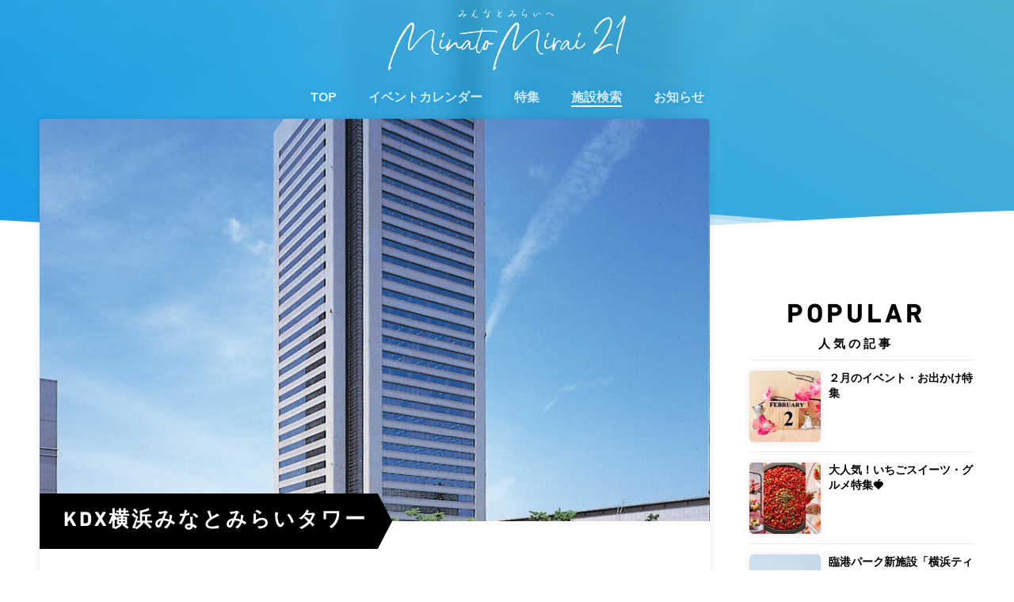

--- FILE ---
content_type: text/html; charset=UTF-8
request_url: https://minatomirai21.com/facility/80
body_size: 11833
content:
<!DOCTYPE html>
<html lang="ja" class="no-js">
<head>
<!-- Google Tag Manager -->
<script>(function(w,d,s,l,i){w[l]=w[l]||[];w[l].push({'gtm.start':
new Date().getTime(),event:'gtm.js'});var f=d.getElementsByTagName(s)[0],
j=d.createElement(s),dl=l!='dataLayer'?'&l='+l:'';j.async=true;j.src=
'https://www.googletagmanager.com/gtm.js?id='+i+dl;f.parentNode.insertBefore(j,f);
})(window,document,'script','dataLayer','GTM-MQCRKQ7');</script>
<!-- End Google Tag Manager -->

<!-- Global site tag (gtag.js) - Google Analytics -->
<script async src="https://www.googletagmanager.com/gtag/js?id=UA-11910786-1"></script>
<script>
  window.dataLayer = window.dataLayer || [];
  function gtag(){dataLayer.push(arguments);}
  gtag('js', new Date());

  gtag('config', 'UA-11910786-1');
</script>
	<meta charset="UTF-8">
	<meta name="viewport" content="width=device-width,initial-scale=1.0">
	<script type="module">
		document.documentElement.classList.remove('no-js')
		document.documentElement.classList.add('js')
	</script>

	<link rel="icon" href="https://minatomirai21.com/wp-content/themes/minatomirai21/assets/images/icon/favicon.ico">
	<link rel="icon" href="https://minatomirai21.com/wp-content/themes/minatomirai21/assets/images/icon/favicon.svg" type="image/svg+xml">
	<!--	<link rel="apple-touch-icon" href="/apple-touch-icon.png">-->
	<meta name="theme-color" content="#0093E9">
	<meta name='robots' content='index, follow, max-image-preview:large, max-snippet:-1, max-video-preview:-1' />

	<!-- This site is optimized with the Yoast SEO plugin v25.6 - https://yoast.com/wordpress/plugins/seo/ -->
	<title>KDX横浜みなとみらいタワー - 話題の情報が満載！横浜みなとみらい21公式ウェブサイト</title>
	<link rel="canonical" href="https://minatomirai21.com/facility/80" />
	<meta property="og:locale" content="ja_JP" />
	<meta property="og:type" content="article" />
	<meta property="og:title" content="KDX横浜みなとみらいタワー - 話題の情報が満載！横浜みなとみらい21公式ウェブサイト" />
	<meta property="og:description" content="みなとみらい大通りと、けやき通りに面するオフィスビルです。科学技術を親しみやすく紹介した展示施設「三菱みなとみらい技術館」が併設されています。" />
	<meta property="og:url" content="https://minatomirai21.com/facility/80" />
	<meta property="og:site_name" content="話題の情報が満載！横浜みなとみらい21公式ウェブサイト" />
	<meta property="article:modified_time" content="2024-10-31T23:59:39+00:00" />
	<meta property="og:image" content="https://minatomirai21.com/wp-content/uploads/2021/11/99457794e2e7c8678db779eb39a355a6.jpeg" />
	<meta property="og:image:width" content="900" />
	<meta property="og:image:height" content="815" />
	<meta property="og:image:type" content="image/jpeg" />
	<meta name="twitter:card" content="summary_large_image" />
	<meta name="twitter:label1" content="推定読み取り時間" />
	<meta name="twitter:data1" content="1分" />
	<script type="application/ld+json" class="yoast-schema-graph">{"@context":"https://schema.org","@graph":[{"@type":"WebPage","@id":"https://minatomirai21.com/facility/80","url":"https://minatomirai21.com/facility/80","name":"KDX横浜みなとみらいタワー - 話題の情報が満載！横浜みなとみらい21公式ウェブサイト","isPartOf":{"@id":"https://minatomirai21.com/#website"},"primaryImageOfPage":{"@id":"https://minatomirai21.com/facility/80#primaryimage"},"image":{"@id":"https://minatomirai21.com/facility/80#primaryimage"},"thumbnailUrl":"https://minatomirai21.com/wp-content/uploads/2021/11/99457794e2e7c8678db779eb39a355a6.jpeg","datePublished":"2021-11-15T06:32:20+00:00","dateModified":"2024-10-31T23:59:39+00:00","breadcrumb":{"@id":"https://minatomirai21.com/facility/80#breadcrumb"},"inLanguage":"ja","potentialAction":[{"@type":"ReadAction","target":["https://minatomirai21.com/facility/80"]}]},{"@type":"ImageObject","inLanguage":"ja","@id":"https://minatomirai21.com/facility/80#primaryimage","url":"https://minatomirai21.com/wp-content/uploads/2021/11/99457794e2e7c8678db779eb39a355a6.jpeg","contentUrl":"https://minatomirai21.com/wp-content/uploads/2021/11/99457794e2e7c8678db779eb39a355a6.jpeg","width":900,"height":815},{"@type":"BreadcrumbList","@id":"https://minatomirai21.com/facility/80#breadcrumb","itemListElement":[{"@type":"ListItem","position":1,"name":"Home","item":"https://minatomirai21.com/"},{"@type":"ListItem","position":2,"name":"施設検索","item":"https://minatomirai21.com/facility"},{"@type":"ListItem","position":3,"name":"KDX横浜みなとみらいタワー"}]},{"@type":"WebSite","@id":"https://minatomirai21.com/#website","url":"https://minatomirai21.com/","name":"話題の情報が満載！横浜みなとみらい21公式ウェブサイト","description":"みなとみらい21地区のイベント、グルメ、ショッピング、おオススメスポットなど最新の情報を紹介しています。","potentialAction":[{"@type":"SearchAction","target":{"@type":"EntryPoint","urlTemplate":"https://minatomirai21.com/?s={search_term_string}"},"query-input":{"@type":"PropertyValueSpecification","valueRequired":true,"valueName":"search_term_string"}}],"inLanguage":"ja"}]}</script>
	<!-- / Yoast SEO plugin. -->


<link rel='dns-prefetch' href='//translate.google.com' />
<link rel='dns-prefetch' href='//code.jquery.com' />
<link rel='dns-prefetch' href='//cdnjs.cloudflare.com' />
<link rel='dns-prefetch' href='//cdn.jsdelivr.net' />
<link rel="alternate" title="oEmbed (JSON)" type="application/json+oembed" href="https://minatomirai21.com/wp-json/oembed/1.0/embed?url=https%3A%2F%2Fminatomirai21.com%2Ffacility%2F80" />
<link rel="alternate" title="oEmbed (XML)" type="text/xml+oembed" href="https://minatomirai21.com/wp-json/oembed/1.0/embed?url=https%3A%2F%2Fminatomirai21.com%2Ffacility%2F80&#038;format=xml" />
<style id='wp-img-auto-sizes-contain-inline-css' type='text/css'>
img:is([sizes=auto i],[sizes^="auto," i]){contain-intrinsic-size:3000px 1500px}
/*# sourceURL=wp-img-auto-sizes-contain-inline-css */
</style>
<style id='wp-emoji-styles-inline-css' type='text/css'>

	img.wp-smiley, img.emoji {
		display: inline !important;
		border: none !important;
		box-shadow: none !important;
		height: 1em !important;
		width: 1em !important;
		margin: 0 0.07em !important;
		vertical-align: -0.1em !important;
		background: none !important;
		padding: 0 !important;
	}
/*# sourceURL=wp-emoji-styles-inline-css */
</style>
<style id='wp-block-library-inline-css' type='text/css'>
:root{--wp-block-synced-color:#7a00df;--wp-block-synced-color--rgb:122,0,223;--wp-bound-block-color:var(--wp-block-synced-color);--wp-editor-canvas-background:#ddd;--wp-admin-theme-color:#007cba;--wp-admin-theme-color--rgb:0,124,186;--wp-admin-theme-color-darker-10:#006ba1;--wp-admin-theme-color-darker-10--rgb:0,107,160.5;--wp-admin-theme-color-darker-20:#005a87;--wp-admin-theme-color-darker-20--rgb:0,90,135;--wp-admin-border-width-focus:2px}@media (min-resolution:192dpi){:root{--wp-admin-border-width-focus:1.5px}}.wp-element-button{cursor:pointer}:root .has-very-light-gray-background-color{background-color:#eee}:root .has-very-dark-gray-background-color{background-color:#313131}:root .has-very-light-gray-color{color:#eee}:root .has-very-dark-gray-color{color:#313131}:root .has-vivid-green-cyan-to-vivid-cyan-blue-gradient-background{background:linear-gradient(135deg,#00d084,#0693e3)}:root .has-purple-crush-gradient-background{background:linear-gradient(135deg,#34e2e4,#4721fb 50%,#ab1dfe)}:root .has-hazy-dawn-gradient-background{background:linear-gradient(135deg,#faaca8,#dad0ec)}:root .has-subdued-olive-gradient-background{background:linear-gradient(135deg,#fafae1,#67a671)}:root .has-atomic-cream-gradient-background{background:linear-gradient(135deg,#fdd79a,#004a59)}:root .has-nightshade-gradient-background{background:linear-gradient(135deg,#330968,#31cdcf)}:root .has-midnight-gradient-background{background:linear-gradient(135deg,#020381,#2874fc)}:root{--wp--preset--font-size--normal:16px;--wp--preset--font-size--huge:42px}.has-regular-font-size{font-size:1em}.has-larger-font-size{font-size:2.625em}.has-normal-font-size{font-size:var(--wp--preset--font-size--normal)}.has-huge-font-size{font-size:var(--wp--preset--font-size--huge)}.has-text-align-center{text-align:center}.has-text-align-left{text-align:left}.has-text-align-right{text-align:right}.has-fit-text{white-space:nowrap!important}#end-resizable-editor-section{display:none}.aligncenter{clear:both}.items-justified-left{justify-content:flex-start}.items-justified-center{justify-content:center}.items-justified-right{justify-content:flex-end}.items-justified-space-between{justify-content:space-between}.screen-reader-text{border:0;clip-path:inset(50%);height:1px;margin:-1px;overflow:hidden;padding:0;position:absolute;width:1px;word-wrap:normal!important}.screen-reader-text:focus{background-color:#ddd;clip-path:none;color:#444;display:block;font-size:1em;height:auto;left:5px;line-height:normal;padding:15px 23px 14px;text-decoration:none;top:5px;width:auto;z-index:100000}html :where(.has-border-color){border-style:solid}html :where([style*=border-top-color]){border-top-style:solid}html :where([style*=border-right-color]){border-right-style:solid}html :where([style*=border-bottom-color]){border-bottom-style:solid}html :where([style*=border-left-color]){border-left-style:solid}html :where([style*=border-width]){border-style:solid}html :where([style*=border-top-width]){border-top-style:solid}html :where([style*=border-right-width]){border-right-style:solid}html :where([style*=border-bottom-width]){border-bottom-style:solid}html :where([style*=border-left-width]){border-left-style:solid}html :where(img[class*=wp-image-]){height:auto;max-width:100%}:where(figure){margin:0 0 1em}html :where(.is-position-sticky){--wp-admin--admin-bar--position-offset:var(--wp-admin--admin-bar--height,0px)}@media screen and (max-width:600px){html :where(.is-position-sticky){--wp-admin--admin-bar--position-offset:0px}}

/*# sourceURL=wp-block-library-inline-css */
</style><style id='global-styles-inline-css' type='text/css'>
:root{--wp--preset--aspect-ratio--square: 1;--wp--preset--aspect-ratio--4-3: 4/3;--wp--preset--aspect-ratio--3-4: 3/4;--wp--preset--aspect-ratio--3-2: 3/2;--wp--preset--aspect-ratio--2-3: 2/3;--wp--preset--aspect-ratio--16-9: 16/9;--wp--preset--aspect-ratio--9-16: 9/16;--wp--preset--color--black: #000000;--wp--preset--color--cyan-bluish-gray: #abb8c3;--wp--preset--color--white: #ffffff;--wp--preset--color--pale-pink: #f78da7;--wp--preset--color--vivid-red: #cf2e2e;--wp--preset--color--luminous-vivid-orange: #ff6900;--wp--preset--color--luminous-vivid-amber: #fcb900;--wp--preset--color--light-green-cyan: #7bdcb5;--wp--preset--color--vivid-green-cyan: #00d084;--wp--preset--color--pale-cyan-blue: #8ed1fc;--wp--preset--color--vivid-cyan-blue: #0693e3;--wp--preset--color--vivid-purple: #9b51e0;--wp--preset--gradient--vivid-cyan-blue-to-vivid-purple: linear-gradient(135deg,rgb(6,147,227) 0%,rgb(155,81,224) 100%);--wp--preset--gradient--light-green-cyan-to-vivid-green-cyan: linear-gradient(135deg,rgb(122,220,180) 0%,rgb(0,208,130) 100%);--wp--preset--gradient--luminous-vivid-amber-to-luminous-vivid-orange: linear-gradient(135deg,rgb(252,185,0) 0%,rgb(255,105,0) 100%);--wp--preset--gradient--luminous-vivid-orange-to-vivid-red: linear-gradient(135deg,rgb(255,105,0) 0%,rgb(207,46,46) 100%);--wp--preset--gradient--very-light-gray-to-cyan-bluish-gray: linear-gradient(135deg,rgb(238,238,238) 0%,rgb(169,184,195) 100%);--wp--preset--gradient--cool-to-warm-spectrum: linear-gradient(135deg,rgb(74,234,220) 0%,rgb(151,120,209) 20%,rgb(207,42,186) 40%,rgb(238,44,130) 60%,rgb(251,105,98) 80%,rgb(254,248,76) 100%);--wp--preset--gradient--blush-light-purple: linear-gradient(135deg,rgb(255,206,236) 0%,rgb(152,150,240) 100%);--wp--preset--gradient--blush-bordeaux: linear-gradient(135deg,rgb(254,205,165) 0%,rgb(254,45,45) 50%,rgb(107,0,62) 100%);--wp--preset--gradient--luminous-dusk: linear-gradient(135deg,rgb(255,203,112) 0%,rgb(199,81,192) 50%,rgb(65,88,208) 100%);--wp--preset--gradient--pale-ocean: linear-gradient(135deg,rgb(255,245,203) 0%,rgb(182,227,212) 50%,rgb(51,167,181) 100%);--wp--preset--gradient--electric-grass: linear-gradient(135deg,rgb(202,248,128) 0%,rgb(113,206,126) 100%);--wp--preset--gradient--midnight: linear-gradient(135deg,rgb(2,3,129) 0%,rgb(40,116,252) 100%);--wp--preset--font-size--small: 13px;--wp--preset--font-size--medium: 20px;--wp--preset--font-size--large: 36px;--wp--preset--font-size--x-large: 42px;--wp--preset--spacing--20: 0.44rem;--wp--preset--spacing--30: 0.67rem;--wp--preset--spacing--40: 1rem;--wp--preset--spacing--50: 1.5rem;--wp--preset--spacing--60: 2.25rem;--wp--preset--spacing--70: 3.38rem;--wp--preset--spacing--80: 5.06rem;--wp--preset--shadow--natural: 6px 6px 9px rgba(0, 0, 0, 0.2);--wp--preset--shadow--deep: 12px 12px 50px rgba(0, 0, 0, 0.4);--wp--preset--shadow--sharp: 6px 6px 0px rgba(0, 0, 0, 0.2);--wp--preset--shadow--outlined: 6px 6px 0px -3px rgb(255, 255, 255), 6px 6px rgb(0, 0, 0);--wp--preset--shadow--crisp: 6px 6px 0px rgb(0, 0, 0);}:where(.is-layout-flex){gap: 0.5em;}:where(.is-layout-grid){gap: 0.5em;}body .is-layout-flex{display: flex;}.is-layout-flex{flex-wrap: wrap;align-items: center;}.is-layout-flex > :is(*, div){margin: 0;}body .is-layout-grid{display: grid;}.is-layout-grid > :is(*, div){margin: 0;}:where(.wp-block-columns.is-layout-flex){gap: 2em;}:where(.wp-block-columns.is-layout-grid){gap: 2em;}:where(.wp-block-post-template.is-layout-flex){gap: 1.25em;}:where(.wp-block-post-template.is-layout-grid){gap: 1.25em;}.has-black-color{color: var(--wp--preset--color--black) !important;}.has-cyan-bluish-gray-color{color: var(--wp--preset--color--cyan-bluish-gray) !important;}.has-white-color{color: var(--wp--preset--color--white) !important;}.has-pale-pink-color{color: var(--wp--preset--color--pale-pink) !important;}.has-vivid-red-color{color: var(--wp--preset--color--vivid-red) !important;}.has-luminous-vivid-orange-color{color: var(--wp--preset--color--luminous-vivid-orange) !important;}.has-luminous-vivid-amber-color{color: var(--wp--preset--color--luminous-vivid-amber) !important;}.has-light-green-cyan-color{color: var(--wp--preset--color--light-green-cyan) !important;}.has-vivid-green-cyan-color{color: var(--wp--preset--color--vivid-green-cyan) !important;}.has-pale-cyan-blue-color{color: var(--wp--preset--color--pale-cyan-blue) !important;}.has-vivid-cyan-blue-color{color: var(--wp--preset--color--vivid-cyan-blue) !important;}.has-vivid-purple-color{color: var(--wp--preset--color--vivid-purple) !important;}.has-black-background-color{background-color: var(--wp--preset--color--black) !important;}.has-cyan-bluish-gray-background-color{background-color: var(--wp--preset--color--cyan-bluish-gray) !important;}.has-white-background-color{background-color: var(--wp--preset--color--white) !important;}.has-pale-pink-background-color{background-color: var(--wp--preset--color--pale-pink) !important;}.has-vivid-red-background-color{background-color: var(--wp--preset--color--vivid-red) !important;}.has-luminous-vivid-orange-background-color{background-color: var(--wp--preset--color--luminous-vivid-orange) !important;}.has-luminous-vivid-amber-background-color{background-color: var(--wp--preset--color--luminous-vivid-amber) !important;}.has-light-green-cyan-background-color{background-color: var(--wp--preset--color--light-green-cyan) !important;}.has-vivid-green-cyan-background-color{background-color: var(--wp--preset--color--vivid-green-cyan) !important;}.has-pale-cyan-blue-background-color{background-color: var(--wp--preset--color--pale-cyan-blue) !important;}.has-vivid-cyan-blue-background-color{background-color: var(--wp--preset--color--vivid-cyan-blue) !important;}.has-vivid-purple-background-color{background-color: var(--wp--preset--color--vivid-purple) !important;}.has-black-border-color{border-color: var(--wp--preset--color--black) !important;}.has-cyan-bluish-gray-border-color{border-color: var(--wp--preset--color--cyan-bluish-gray) !important;}.has-white-border-color{border-color: var(--wp--preset--color--white) !important;}.has-pale-pink-border-color{border-color: var(--wp--preset--color--pale-pink) !important;}.has-vivid-red-border-color{border-color: var(--wp--preset--color--vivid-red) !important;}.has-luminous-vivid-orange-border-color{border-color: var(--wp--preset--color--luminous-vivid-orange) !important;}.has-luminous-vivid-amber-border-color{border-color: var(--wp--preset--color--luminous-vivid-amber) !important;}.has-light-green-cyan-border-color{border-color: var(--wp--preset--color--light-green-cyan) !important;}.has-vivid-green-cyan-border-color{border-color: var(--wp--preset--color--vivid-green-cyan) !important;}.has-pale-cyan-blue-border-color{border-color: var(--wp--preset--color--pale-cyan-blue) !important;}.has-vivid-cyan-blue-border-color{border-color: var(--wp--preset--color--vivid-cyan-blue) !important;}.has-vivid-purple-border-color{border-color: var(--wp--preset--color--vivid-purple) !important;}.has-vivid-cyan-blue-to-vivid-purple-gradient-background{background: var(--wp--preset--gradient--vivid-cyan-blue-to-vivid-purple) !important;}.has-light-green-cyan-to-vivid-green-cyan-gradient-background{background: var(--wp--preset--gradient--light-green-cyan-to-vivid-green-cyan) !important;}.has-luminous-vivid-amber-to-luminous-vivid-orange-gradient-background{background: var(--wp--preset--gradient--luminous-vivid-amber-to-luminous-vivid-orange) !important;}.has-luminous-vivid-orange-to-vivid-red-gradient-background{background: var(--wp--preset--gradient--luminous-vivid-orange-to-vivid-red) !important;}.has-very-light-gray-to-cyan-bluish-gray-gradient-background{background: var(--wp--preset--gradient--very-light-gray-to-cyan-bluish-gray) !important;}.has-cool-to-warm-spectrum-gradient-background{background: var(--wp--preset--gradient--cool-to-warm-spectrum) !important;}.has-blush-light-purple-gradient-background{background: var(--wp--preset--gradient--blush-light-purple) !important;}.has-blush-bordeaux-gradient-background{background: var(--wp--preset--gradient--blush-bordeaux) !important;}.has-luminous-dusk-gradient-background{background: var(--wp--preset--gradient--luminous-dusk) !important;}.has-pale-ocean-gradient-background{background: var(--wp--preset--gradient--pale-ocean) !important;}.has-electric-grass-gradient-background{background: var(--wp--preset--gradient--electric-grass) !important;}.has-midnight-gradient-background{background: var(--wp--preset--gradient--midnight) !important;}.has-small-font-size{font-size: var(--wp--preset--font-size--small) !important;}.has-medium-font-size{font-size: var(--wp--preset--font-size--medium) !important;}.has-large-font-size{font-size: var(--wp--preset--font-size--large) !important;}.has-x-large-font-size{font-size: var(--wp--preset--font-size--x-large) !important;}
/*# sourceURL=global-styles-inline-css */
</style>

<style id='classic-theme-styles-inline-css' type='text/css'>
/*! This file is auto-generated */
.wp-block-button__link{color:#fff;background-color:#32373c;border-radius:9999px;box-shadow:none;text-decoration:none;padding:calc(.667em + 2px) calc(1.333em + 2px);font-size:1.125em}.wp-block-file__button{background:#32373c;color:#fff;text-decoration:none}
/*# sourceURL=/wp-includes/css/classic-themes.min.css */
</style>
<link rel='stylesheet' id='contact-form-7-css' href='https://minatomirai21.com/wp-content/plugins/contact-form-7/includes/css/styles.css?ver=6.1' type='text/css' media='all' />
<link rel='stylesheet' id='google-language-translator-css' href='https://minatomirai21.com/wp-content/plugins/google-language-translator/css/style.css?ver=6.0.20' type='text/css' media='' />
<link rel="preload" as="style" type="text/css" href="https://minatomirai21.com/wp-content/themes/minatomirai21/assets/css/reset.css" media="all" onload="this.onload=null;this.rel='stylesheet'">
<link rel="preload" as="style" type="text/css" href="//cdnjs.cloudflare.com/ajax/libs/Swiper/4.0.7/css/swiper.min.css" media="all" onload="this.onload=null;this.rel='stylesheet'">
<link rel='stylesheet' id='MM21_CSS_CORE-css' href='https://minatomirai21.com/wp-content/themes/minatomirai21/assets/css/core.css' type='text/css' media='all' />
<link rel='stylesheet' id='MM21_CSS_LIB_ICOMOON-css' href='https://minatomirai21.com/wp-content/themes/minatomirai21/assets/icomoon/style.css' type='text/css' media='all' />
<link rel="https://api.w.org/" href="https://minatomirai21.com/wp-json/" /><style>#google_language_translator{width:auto!important;}div.skiptranslate.goog-te-gadget{display:inline!important;}.goog-tooltip{display: none!important;}.goog-tooltip:hover{display: none!important;}.goog-text-highlight{background-color:transparent!important;border:none!important;box-shadow:none!important;}#google_language_translator select.goog-te-combo{color:#32373c;}#google_language_translator{color:transparent;}body{top:0px!important;}#goog-gt-{display:none!important;}font font{background-color:transparent!important;box-shadow:none!important;position:initial!important;}#glt-translate-trigger{left:20px;right:auto;}#glt-translate-trigger > span{color:#ffffff;}#glt-translate-trigger{background:#f89406;}.goog-te-gadget .goog-te-combo{width:100%;}</style>		<style type="text/css" id="wp-custom-css">
			
.box {
    padding: 0.5em 1em !important;
    margin: 2em 0;
    color: #232323;
    background: #fff8e8;
    border-left: solid 10px#00BFFF;
	box-shadow: 0 3px 5px rgba(0, 0, 0, 0.22);
}
.box p {
    margin: 0; 
    padding: 1rem;
}

.check {
  position: relative;
  padding: 2rem 2rem;
  color: #0075a9;
  border-radius: 0 10px 10px 10px;
  background: #fff;
}

.check:before {
  font-family: 'Font Awesome 5 Free';
  font-size: 15px;
  font-size: 1.5rem;
  position: absolute;
  top: -24px;
  left: 0;
  height: 24px;
  padding: 0 1em;
  content: 'CHECK!';
  color: #fff;
  border-radius: 10px 10px 0 0;
  background: #0075a9;
}
.blocks-gallery-grid .blocks-gallery-image figcaption, .blocks-gallery-grid .blocks-gallery-item figcaption, .wp-block-gallery .blocks-gallery-image figcaption, .wp-block-gallery .blocks-gallery-item figcaption {
    position: absolute;
    bottom: 0;
    width: 100%;
    max-height: 100%;
    overflow: auto;
    padding: 3em 0.77em 0.7em;
    color: #fff;
    text-align: center;
    font-size: 1.2em;
    background: linear-gradient(
0deg,rgba(0,0,0,.7),rgba(0,0,0,.3) 70%,transparent);
    box-sizing: border-box;
    margin: 0;
}
p {
	padding: 0;
    border: 0;
    outline: 0;
    font-size: 110%;
    vertical-align: baseline;
    background: transparent;
	
}
.release-list li a.link-text {
    line-height: 1.5em;
    font-size: 1.5rem;
}
.release-list li .fac-name {
    display: block;
    text-align: left;
    width: 100%;
    padding: 10px 0 0 90px;
    font-size: 1.5rem;
    color: #969696;
}
.event-detail p{
    padding: 0;
    border: 0;
    outline: 0;
    font-size: 115%;
    vertical-align: baseline;
    background: transparent;	
}
.Paper {
background: linear-gradient(#E6FFE9, #FFFFFF); 
	margin: 2em 0;
    border: double 5px #4ec4d3;
	padding:1em;
}
.sec{
	   padding: 1em;
}
.cooktail {
	color:white;
	padding:10px;
	background-color: #3F51B5;
	background-image:
	 radial-gradient(#26A69A 1px, transparent 1px);
	background-size: 30px 30px;
}
.pad{
	   padding: 1em;
}

.pickup{
  position: relative;
  padding: 2rem 2rem;
  color: #0075a9;
  border-radius: 0 10px 10px 10px;
  background: #fff;
}

.pickup:before {
  font-family: 'Font Awesome 5 Free';
  font-size: 15px;
  font-size: 1.5rem;
  position: absolute;
  top: -24px;
  left: 0;
  height: 24px;
  padding: 0 1em;
  content: 'PICKUP
  color: #fff;
  border-radius: 10px 10px 0 0;
  background: #0075a9;
}
.center{
	text-align:center;
}
@media screen and (max-width: 768px) {
    #fixed-page main article, #new-arrival main article {
        margin: 0;
        padding: 20px;
        margin-bottom: 100px;
    }
}
.kakomi{
	padding:1em;
}
sup {
    vertical-align: super;
    font-size: smaller;
}
#searchform input[type="text"] {
  border: 1px solid #333;
  padding: 0;
	 line-height: 2;
	    width: 80%;

}

#searchsubmit {
  background: #159fff;
  color: #ffffff;
  line-height: 25px;
}
#searchform input[type="text"] #s {
height: 3em;
    width: 80%;
}
#search{
	font-size: 4rem;
    letter-spacing: 0.3rem;
    width: 100%;
    text-align: center;
    margin: 0 0 50px;
    font-family: DINNLTP-B, "游ゴシック体", YuGothic, "游ゴシック", "Yu Gothic", sans-serif;
}
.ads{
padding-top:1rem;
    margin-left: auto;
    margin-right: auto;
	width:1000px;
}
.admark{border-bottom: dotted 1px gray;
margin-bottom:20px;
}
.list{
	list-style: square;
}
ruby{
	ruby-position: over;
}
rp{
	display:block;
	font-size:80%;
}
.newyear{
line-height: 2;
}		</style>
		
</head>
<body class="wp-singular facility-template-default single single-facility postid-80 wp-theme-minatomirai21 fadeout under" id="facility-detail">

<!-- Google Tag Manager (noscript) -->
<noscript><iframe src="https://www.googletagmanager.com/ns.html?id=GTM-MQCRKQ7"
height="0" width="0" style="display:none;visibility:hidden"></iframe></noscript>
<!-- End Google Tag Manager (noscript) -->
<header>

	<h1><a href="/">〜みんなとみらいへ〜 横浜みなとみらい21公式ウェブサイト</a></h1>

	<section id="navPanel">
		<h2>メニュー</h2>
		<!--
		<form method="get" action="/search/">
			<div class="searchInputBox"><input name="word" class="searchInput" type="text" placeholder="気になるキーワードを入力してください"></div>
		</form>
		-->
		<nav class="global">
			<ul class="mainNav">
				<li><a href="/event-cal/?date=2026-01-29" class="event-cal"><span>イベントカレンダー</span></a></li>
				<li><a href="/special/" class="feature"><span>特集</span></a></li>
				<li><a href="/facility/" class="shop"><span>施設検索</span></a></li>
				<li><a href="/info/" class="info"><span>お知らせ</span></a></li>
			</ul>
			<ul class="subNav">
				<li><a href="/media/">旅行会社・メディア・イベントをやりたい方へ</a></li>
				<li><a href="/privacy-policy/">プライバシーポリシー</a></li>
				<li><a href="/regulation/">サイトの利用にあたって</a></li>
				<li><a href="/contact/">内容についてのお問い合わせ</a></li>
				<li><a href="prcenter/">みなとみらいPRセンター</a></li>
			</ul>
        <ul class="extra-bnr">
          <li>
            <a href="https://www.ymm21.jp/" target="_blank">
              <figure>
                <span class="thumb"><img src="/wp-content/themes/minatomirai21/assets/images/index/logo_mmam.svg" alt=""></span>
                <figcaption>
                  みなとみらいエリアマネジメント
                  <em>みなとみらいの街の紹介や取組、開発状況、データベースなど、最新の街づくり情報を発信。</em>
                </figcaption>
              </figure>
            </a>
          </li>
          <li>
            <a href="https://www.ymm21.jp/kamome/school.html" target="_blank">
              <figure>
                <span class="thumb"><img src="/wp-content/themes/minatomirai21/assets/images/index/thumb_kamome.gif" alt=""></span>
                <figcaption>
                  みなとみらいかもめSCHOOL
                  <em>街づくりや環境対策、文化活動など、みなとみらいについて体験しながら楽しく学べる講座を開催！</em>
                </figcaption>
              </figure>
            </a>
          </li>
          <li>
            <a href="https://musicport-yokohama.jp" target="_blank">
              <figure>
                <span class="thumb"><img src="/wp-content/themes/minatomirai21/assets/images/index/thumb_musicport.jpg" alt=""></span>
                <figcaption>
                  Music Port YOKOHAMA
                  <em>みなとみらいから音楽を軸に街の魅力を発信。<br>フリーライブ「みなとみらいSTREET MUSIC」の情報もこちらから</em>
                </figcaption>
              </figure>
            </a>
          </li>
      <li>
        <a href="https://yoxo-o.jp/organization/" target="_blank">
          <figure>
            <span class="thumb"><img src="/wp-content/themes/minatomirai21/assets/images/index/thumb_yoxo.png" alt=""></span>
            <figcaption>
              横浜未来機構
              <em>イノベーション都市・横浜から、多様な人材が組織や領域を超えて新たなイノベーション創出を推進する「横浜未来機構」についてはこちら！</em>
            </figcaption>
          </figure>
        </a>
      </li>
        </ul>
  </nav>
	</section>

	<div class="header-nav">
		<div id="search-wrap">
		<!--
			<button title="検索" class="btnSearch">検索</button>
			<form action="" autocomplete="on" id="form-box">
				<input id="search" name="search" type="text" placeholder="例：カフェ"><input id="search_submit" value="検索" type="submit">
			</form>
		-->
		</div>
	
	</div>

</header>
<nav class="spNav">
	<ul>
		<li><a href="/"><span>HOME</span></a></li>
		<li><a href="/event-cal/?date=2026-01-29"><span>今日のイベント</span></a></li>
		<li><a href="/special/"><span>特集</span></a></li>
		<li><a href="/facility/"><span>施設検索</span></a></li>
		<li class="menuBtn">
			<div class="btn-trigger" id="hamburger">
				<span></span>
				<span></span>
				<span></span>
			</div>
			<em>メニュー</em>
		</li>
	</ul>
</nav>

	<section id="first">
		<figure class="facilities-bg">
			<img class="lazyload bg-blur" data-src="https://minatomirai21.com/wp-content/uploads/2021/11/99457794e2e7c8678db779eb39a355a6.jpeg" alt="">		</figure>
		<div class="grabg"></div>
		<div class="wave">
			<canvas id="waveCanvas"></canvas>
		</div>
		<!--  -->
			<div id="tab-menu">
	<ul>
				<li><a href="https://minatomirai21.com" class="">TOP</a></li>
				<li><a href="https://minatomirai21.com/event-cal?date=2026-01-29" class="">イベントカレンダー</a></li>
				<li><a href="https://minatomirai21.com/special" class="">特集</a></li>
				<li><a href="https://minatomirai21.com/facility" class="current">施設検索</a></li>
				<li><a href="https://minatomirai21.com/info" class="">お知らせ</a></li>
			</ul>
</div>
		<button class="arrow"></button>
		<!-- / sp-only -->
	</section>
<!-- 以下NEWSエリア -->

<main id="details">
	<article>
		<div class="facilities-cnt">

			<div class="swiper-container facilities-slide">
				<div class="swiper-wrapper">
<figure class="swiper-slide"><img src="https://minatomirai21.com/wp-content/uploads/2021/11/99457794e2e7c8678db779eb39a355a6.jpeg" alt="KDX横浜みなとみらいタワー1" class="ph-main"></figure>
				</div>
				<div class="swiper-pagination"></div>
				<div class="swiper-button-prev"></div>
				<div class="swiper-button-next"></div>
			</div>

			<h1><span>KDX横浜みなとみらいタワー</span></h1>

			<div class="facilities-detail">
					<p><span>みなとみらい大通りと、けやき通りに面するオフィスビルです</span>。科学技術を親しみやすく紹介した展示施設「三菱みなとみらい技術館」が併設されています。</p>				<dl>
								<dt>住所</dt>
					<dd>横浜市西区みなとみらい三丁目3番1号</dd>
											  					<dt>URL</dt>
					<dd>
													<a href="https://kenedix-pm.com/building/kanagawa/J251.html" target="_blank">https://kenedix-pm.com/building/kanagawa/J251.html</a></dd>
			    									<dt>駐車場</dt>
					<dd><p>KDX横浜みなとみらいタワー駐車場<br />
<a href="https://www.mhi.com/jp/expertise/museum/minatomirai/about_museum/faq.html" target="_blank" rel="noopener">https://www.mhi.com/jp/expertise/museum/minatomirai/about_museum/faq.html</a></p>
</dd>
												</dl>
			</div>
				
							<div class="gmap">
<iframe src="https://www.google.com/maps/d/u/1/embed?mid=1SJeHm-QtgtD5iQum0STZ30o3jSc94Ipe" width="640" height="480"></iframe>			</div>
				
				
		</div>

		<div class="facilities-event">
			<h2>FACILITIES EVENT <em>施設イベント</em></h2>
								この施設のイベントは登録されていません
					</div>
	</article>
		
	<aside>
		<div class="ranking">
	<h2>POPULAR<em>人気の記事</em></h2>

			<ul>
        				<li>
					<a href="https://minatomirai21.com/special/109582">
						<figure>
					<img width="150" height="150" src="https://minatomirai21.com/wp-content/uploads/2025/01/31679974_m-150x150.jpg" class="attachment-thumbnail size-thumbnail wp-post-image" alt="" decoding="async" loading="lazy" />						</figure>
						<span class="despArea">
				<h3 class="tit">２月のイベント・お出かけ特集</h3>
			  </span>
					</a>
				</li>
        				<li>
					<a href="https://minatomirai21.com/special/36228">
						<figure>
					<img width="150" height="150" src="https://minatomirai21.com/wp-content/uploads/2025/12/86209c5cf8d7b453e8f2f674bdb625b9-150x150.jpg" class="attachment-thumbnail size-thumbnail wp-post-image" alt="" decoding="async" loading="lazy" />						</figure>
						<span class="despArea">
				<h3 class="tit">大人気！いちごスイーツ・グルメ特集🍓</h3>
			  </span>
					</a>
				</li>
        				<li>
					<a href="https://minatomirai21.com/new/127183">
						<figure>
					<img width="150" height="150" src="https://minatomirai21.com/wp-content/uploads/2025/09/main-7-150x150.jpg" class="attachment-thumbnail size-thumbnail wp-post-image" alt="" decoding="async" loading="lazy" />						</figure>
						<span class="despArea">
				<h3 class="tit">臨港パーク新施設「横浜ティンバーワーフ」2025年10月17日(金)に開業</h3>
			  </span>
					</a>
				</li>
        				<li>
					<a href="https://minatomirai21.com/art-culture/128395">
						<figure>
					<img width="150" height="150" src="https://minatomirai21.com/wp-content/uploads/2025/09/cb57c637487a3531978e0c0e78458e7d-150x150.jpg" class="attachment-thumbnail size-thumbnail wp-post-image" alt="" decoding="async" loading="lazy" />						</figure>
						<span class="despArea">
				<h3 class="tit">『ミステリー・オブ・ツタンカーメン〜体感型古代エジプト展～』　期間限定開催から常設の展覧会へ！</h3>
			  </span>
					</a>
				</li>
        				<li>
					<a href="https://minatomirai21.com/special/11569">
						<figure>
					<img width="150" height="150" src="https://minatomirai21.com/wp-content/uploads/2024/03/fc4f76a8b863c61354ddd3d7232ad1e0-150x150.png" class="attachment-thumbnail size-thumbnail wp-post-image" alt="" decoding="async" loading="lazy" />						</figure>
						<span class="despArea">
				<h3 class="tit">お出かけ特集👒子どもも大人も楽しめるミュージアム施設23選</h3>
			  </span>
					</a>
				</li>
        			</ul>
		</div>

		<div class="information">
			<h2>INFORMATION<em>みなとみらいからのお知らせ</em></h2>
			<ul>
				<li>
		<a href="https://minatomirai21.com/info/15434">
	 						<time>2026.01.05</time>
						   ◆お知らせ◆みなとみらい地区：休館中の施設について【横浜ランドマークタワー69階展望フロア スカイガーデン、カップヌードルミュージアム 横浜】</a></li>
		   				<li>
		<a href="https://www.city.yokohama.lg.jp/kanko-bunka/minato/kyakusen/nyuko/2026.html#CF7B5" target="_blank">
	 						<time>2026.01.05</time>
						   【外国船も多数来航します！】横浜港　客船入港予定（2026年1月）</a></li>
		   				<li>
		<a href="https://www.atpress.ne.jp/news/563810" target="_blank">
	 						<time>2025.12.26</time>
						   「Ｋアリーナ横浜」が観客動員数「世界1位」を獲得！</a></li>
		   				<li>
		<a href="https://minatomirai21.com/info/135327">
	 						<time>2025.12.26</time>
						   【2025-2026 年末年始のお知らせ 】各施設の営業状況について</a></li>
		   				<li>
		<a href="https://minatomirai21.com/wp-content/uploads/2025/12/pressrelease_JNTOsurvey_2025.12.24.pdf" target="_blank">
	 						<time>2025.12.25</time>
						   【パシフィコ横浜】国内MICE施設における「国際会議開催件数」で22年連続1位を獲得</a></li>
		   			</ul>
			<a href="https://minatomirai21.com/info" class="button">VIEW MORE</a>
</div>

	</aside>
	<div class="ads">
		<p class="admark"><small>広&nbsp;告</small></p>
<script async src="https://pagead2.googlesyndication.com/pagead/js/adsbygoogle.js?client=ca-pub-8812814401490994"
     crossorigin="anonymous"></script>
<!-- みなとみらい -->
<ins class="adsbygoogle"
     style="display:block"
     data-ad-client="ca-pub-8812814401490994"
     data-ad-slot="7590687152"
     data-ad-format="auto"
     data-full-width-responsive="true"></ins>
<script>
     (adsbygoogle = window.adsbygoogle || []).push({});
</script>
</div>
	<div class="wave">
		<canvas id="waveCanvas2"></canvas>
	</div>
	<div class="wave">
		<canvas id="waveCanvas2"></canvas>
	</div>
</main>


<footer>
	<section id="f-top">
		<ul class="f-top-menu">
    	<li><a href="/media/">イベントをやりたい方、旅行会社・メディアの方はこちら</a>
        <ul class="f-top-sub-menu">
          <li><a href="/media/#guide">みなとみらい21ガイドマップ</a></li>
          <li><a href="/media/#rental">画像貸し出し申し込み</a></li>
          <li><a href="/media/#inquiry">みなとみらい21地区イベントスペース、撮影</a></li>
          <li><a href="/media/#release">プレスリリース</a></li>
        </ul>
      </li>
    	<li><a href="/access/">アクセス</a></li>
    			<li><a href="https://www.ymm21.jp/" target="_blank">みなとみらい21地区の街づくり</a></li>
    	<li><a href="/prcenter/">みなとみらいPRセンター</a></li>
			
			<li><div id="google_language_translator" class="default-language-ja"></div></li>
  	</ul>
		<ul class="sns-etc">
			<li><a href="https://www.facebook.com/minatomirai21/" target="_blank" class="btn-fb"><span>facebook</span></a></li>
			<li><a href="https://twitter.com/MinatomiraiNow" target="_blank" class="btn-tw"><span>twitter</span></a></li>
	<li><a href="https://www.instagram.com/ymm21_official/" target="_blank" class="btn-ins"><span>instagram</span></a></li>
		</ul>
	</section>
	<section id="f-bottom">
		<ul class="f-bottom-menu">
		    <li>
				<a href="/inquiry/">お問合せ</a>
			</li>
			<li>
				<a href="/privacy-policy/">プライバシーポリシー</a>
			</li>
			<li>
				<a href="/sns/">SNSアカウント運用ポリシー</a>
			</li>
			<li>
				<a href="/regulation/">サイトご利用にあたって</a>
			</li>
			<li>
				<a href="https://ymm21.jp/about/aboutus/" target="_blank">運営会社情報</a>
			</li>
			<li>
				<a href="/sitemap/">サイトマップ</a>
			</li>
		</ul>
		<span>&copy;一般社団法人横浜みなとみらい21</a>. All Right Reserved.</span>
	</section>
</footer>
</body>
<script type="speculationrules">
{"prefetch":[{"source":"document","where":{"and":[{"href_matches":"/*"},{"not":{"href_matches":["/wp-*.php","/wp-admin/*","/wp-content/uploads/*","/wp-content/*","/wp-content/plugins/*","/wp-content/themes/minatomirai21/*","/*\\?(.+)"]}},{"not":{"selector_matches":"a[rel~=\"nofollow\"]"}},{"not":{"selector_matches":".no-prefetch, .no-prefetch a"}}]},"eagerness":"conservative"}]}
</script>
<div id='glt-footer'></div><script>function GoogleLanguageTranslatorInit() { new google.translate.TranslateElement({pageLanguage: 'ja', includedLanguages:'zh-CN,zh-TW,en,ja,ko,es', autoDisplay: false}, 'google_language_translator');}</script><script type="text/javascript" src="https://minatomirai21.com/wp-includes/js/dist/hooks.min.js?ver=dd5603f07f9220ed27f1" id="wp-hooks-js"></script>
<script type="text/javascript" src="https://minatomirai21.com/wp-includes/js/dist/i18n.min.js?ver=c26c3dc7bed366793375" id="wp-i18n-js"></script>
<script type="text/javascript" id="wp-i18n-js-after">
/* <![CDATA[ */
wp.i18n.setLocaleData( { 'text direction\u0004ltr': [ 'ltr' ] } );
//# sourceURL=wp-i18n-js-after
/* ]]> */
</script>
<script type="text/javascript" src="https://minatomirai21.com/wp-content/plugins/contact-form-7/includes/swv/js/index.js?ver=6.1" id="swv-js"></script>
<script type="text/javascript" id="contact-form-7-js-translations">
/* <![CDATA[ */
( function( domain, translations ) {
	var localeData = translations.locale_data[ domain ] || translations.locale_data.messages;
	localeData[""].domain = domain;
	wp.i18n.setLocaleData( localeData, domain );
} )( "contact-form-7", {"translation-revision-date":"2025-06-27 09:47:49+0000","generator":"GlotPress\/4.0.1","domain":"messages","locale_data":{"messages":{"":{"domain":"messages","plural-forms":"nplurals=1; plural=0;","lang":"ja_JP"},"This contact form is placed in the wrong place.":["\u3053\u306e\u30b3\u30f3\u30bf\u30af\u30c8\u30d5\u30a9\u30fc\u30e0\u306f\u9593\u9055\u3063\u305f\u4f4d\u7f6e\u306b\u7f6e\u304b\u308c\u3066\u3044\u307e\u3059\u3002"],"Error:":["\u30a8\u30e9\u30fc:"]}},"comment":{"reference":"includes\/js\/index.js"}} );
//# sourceURL=contact-form-7-js-translations
/* ]]> */
</script>
<script type="text/javascript" id="contact-form-7-js-before">
/* <![CDATA[ */
var wpcf7 = {
    "api": {
        "root": "https:\/\/minatomirai21.com\/wp-json\/",
        "namespace": "contact-form-7\/v1"
    }
};
//# sourceURL=contact-form-7-js-before
/* ]]> */
</script>
<script type="text/javascript" src="https://minatomirai21.com/wp-content/plugins/contact-form-7/includes/js/index.js?ver=6.1" id="contact-form-7-js"></script>
<script src="//code.jquery.com/jquery-3.6.0.min.js?ver=3.6.0" integrity="sha256-/xUj+3OJU5yExlq6GSYGSHk7tPXikynS7ogEvDej/m4" crossorigin="anonymous" defer></script>
<script type="text/javascript" src="https://minatomirai21.com/wp-content/plugins/google-language-translator/js/scripts.js?ver=6.0.20" id="scripts-js"></script>
<script type="text/javascript" src="//translate.google.com/translate_a/element.js?cb=GoogleLanguageTranslatorInit" id="scripts-google-js"></script>
<script src="https://minatomirai21.com/wp-content/themes/minatomirai21/assets/js/scrollReveal.min.js" defer></script>
<script src="//cdnjs.cloudflare.com/ajax/libs/Swiper/4.0.7/js/swiper.min.js?ver=4.0.7" defer></script>
<script src="//cdn.jsdelivr.net/npm/lazyload@2.0.0-rc.2/lazyload.min.js?ver=2.0.0" ></script>
<script src="https://minatomirai21.com/wp-content/themes/minatomirai21/assets/js/core.js" defer></script>
<script id="wp-emoji-settings" type="application/json">
{"baseUrl":"https://s.w.org/images/core/emoji/17.0.2/72x72/","ext":".png","svgUrl":"https://s.w.org/images/core/emoji/17.0.2/svg/","svgExt":".svg","source":{"concatemoji":"https://minatomirai21.com/wp-includes/js/wp-emoji-release.min.js?ver=6.9"}}
</script>
<script type="module">
/* <![CDATA[ */
/*! This file is auto-generated */
const a=JSON.parse(document.getElementById("wp-emoji-settings").textContent),o=(window._wpemojiSettings=a,"wpEmojiSettingsSupports"),s=["flag","emoji"];function i(e){try{var t={supportTests:e,timestamp:(new Date).valueOf()};sessionStorage.setItem(o,JSON.stringify(t))}catch(e){}}function c(e,t,n){e.clearRect(0,0,e.canvas.width,e.canvas.height),e.fillText(t,0,0);t=new Uint32Array(e.getImageData(0,0,e.canvas.width,e.canvas.height).data);e.clearRect(0,0,e.canvas.width,e.canvas.height),e.fillText(n,0,0);const a=new Uint32Array(e.getImageData(0,0,e.canvas.width,e.canvas.height).data);return t.every((e,t)=>e===a[t])}function p(e,t){e.clearRect(0,0,e.canvas.width,e.canvas.height),e.fillText(t,0,0);var n=e.getImageData(16,16,1,1);for(let e=0;e<n.data.length;e++)if(0!==n.data[e])return!1;return!0}function u(e,t,n,a){switch(t){case"flag":return n(e,"\ud83c\udff3\ufe0f\u200d\u26a7\ufe0f","\ud83c\udff3\ufe0f\u200b\u26a7\ufe0f")?!1:!n(e,"\ud83c\udde8\ud83c\uddf6","\ud83c\udde8\u200b\ud83c\uddf6")&&!n(e,"\ud83c\udff4\udb40\udc67\udb40\udc62\udb40\udc65\udb40\udc6e\udb40\udc67\udb40\udc7f","\ud83c\udff4\u200b\udb40\udc67\u200b\udb40\udc62\u200b\udb40\udc65\u200b\udb40\udc6e\u200b\udb40\udc67\u200b\udb40\udc7f");case"emoji":return!a(e,"\ud83e\u1fac8")}return!1}function f(e,t,n,a){let r;const o=(r="undefined"!=typeof WorkerGlobalScope&&self instanceof WorkerGlobalScope?new OffscreenCanvas(300,150):document.createElement("canvas")).getContext("2d",{willReadFrequently:!0}),s=(o.textBaseline="top",o.font="600 32px Arial",{});return e.forEach(e=>{s[e]=t(o,e,n,a)}),s}function r(e){var t=document.createElement("script");t.src=e,t.defer=!0,document.head.appendChild(t)}a.supports={everything:!0,everythingExceptFlag:!0},new Promise(t=>{let n=function(){try{var e=JSON.parse(sessionStorage.getItem(o));if("object"==typeof e&&"number"==typeof e.timestamp&&(new Date).valueOf()<e.timestamp+604800&&"object"==typeof e.supportTests)return e.supportTests}catch(e){}return null}();if(!n){if("undefined"!=typeof Worker&&"undefined"!=typeof OffscreenCanvas&&"undefined"!=typeof URL&&URL.createObjectURL&&"undefined"!=typeof Blob)try{var e="postMessage("+f.toString()+"("+[JSON.stringify(s),u.toString(),c.toString(),p.toString()].join(",")+"));",a=new Blob([e],{type:"text/javascript"});const r=new Worker(URL.createObjectURL(a),{name:"wpTestEmojiSupports"});return void(r.onmessage=e=>{i(n=e.data),r.terminate(),t(n)})}catch(e){}i(n=f(s,u,c,p))}t(n)}).then(e=>{for(const n in e)a.supports[n]=e[n],a.supports.everything=a.supports.everything&&a.supports[n],"flag"!==n&&(a.supports.everythingExceptFlag=a.supports.everythingExceptFlag&&a.supports[n]);var t;a.supports.everythingExceptFlag=a.supports.everythingExceptFlag&&!a.supports.flag,a.supports.everything||((t=a.source||{}).concatemoji?r(t.concatemoji):t.wpemoji&&t.twemoji&&(r(t.twemoji),r(t.wpemoji)))});
//# sourceURL=https://minatomirai21.com/wp-includes/js/wp-emoji-loader.min.js
/* ]]> */
</script>
</html>


--- FILE ---
content_type: text/html; charset=utf-8
request_url: https://www.google.com/maps/d/embed?mid=1SJeHm-QtgtD5iQum0STZ30o3jSc94Ipe
body_size: 3658
content:
<!DOCTYPE html><html itemscope itemtype="http://schema.org/WebSite"><head><script nonce="Z0Mmam5JCYTcBiPQ3vcVjg">window['ppConfig'] = {productName: '06194a8f37177242d55a18e38c5a91c6', deleteIsEnforced:  false , sealIsEnforced:  false , heartbeatRate:  0.5 , periodicReportingRateMillis:  60000.0 , disableAllReporting:  false };(function(){'use strict';function k(a){var b=0;return function(){return b<a.length?{done:!1,value:a[b++]}:{done:!0}}}function l(a){var b=typeof Symbol!="undefined"&&Symbol.iterator&&a[Symbol.iterator];if(b)return b.call(a);if(typeof a.length=="number")return{next:k(a)};throw Error(String(a)+" is not an iterable or ArrayLike");}var m=typeof Object.defineProperties=="function"?Object.defineProperty:function(a,b,c){if(a==Array.prototype||a==Object.prototype)return a;a[b]=c.value;return a};
function n(a){a=["object"==typeof globalThis&&globalThis,a,"object"==typeof window&&window,"object"==typeof self&&self,"object"==typeof global&&global];for(var b=0;b<a.length;++b){var c=a[b];if(c&&c.Math==Math)return c}throw Error("Cannot find global object");}var p=n(this);function q(a,b){if(b)a:{var c=p;a=a.split(".");for(var d=0;d<a.length-1;d++){var e=a[d];if(!(e in c))break a;c=c[e]}a=a[a.length-1];d=c[a];b=b(d);b!=d&&b!=null&&m(c,a,{configurable:!0,writable:!0,value:b})}}
q("Object.is",function(a){return a?a:function(b,c){return b===c?b!==0||1/b===1/c:b!==b&&c!==c}});q("Array.prototype.includes",function(a){return a?a:function(b,c){var d=this;d instanceof String&&(d=String(d));var e=d.length;c=c||0;for(c<0&&(c=Math.max(c+e,0));c<e;c++){var f=d[c];if(f===b||Object.is(f,b))return!0}return!1}});
q("String.prototype.includes",function(a){return a?a:function(b,c){if(this==null)throw new TypeError("The 'this' value for String.prototype.includes must not be null or undefined");if(b instanceof RegExp)throw new TypeError("First argument to String.prototype.includes must not be a regular expression");return this.indexOf(b,c||0)!==-1}});function r(a,b,c){a("https://csp.withgoogle.com/csp/proto/"+encodeURIComponent(b),JSON.stringify(c))}function t(){var a;if((a=window.ppConfig)==null?0:a.disableAllReporting)return function(){};var b,c,d,e;return(e=(b=window)==null?void 0:(c=b.navigator)==null?void 0:(d=c.sendBeacon)==null?void 0:d.bind(navigator))!=null?e:u}function u(a,b){var c=new XMLHttpRequest;c.open("POST",a);c.send(b)}
function v(){var a=(w=Object.prototype)==null?void 0:w.__lookupGetter__("__proto__"),b=x,c=y;return function(){var d=a.call(this),e,f,g,h;r(c,b,{type:"ACCESS_GET",origin:(f=window.location.origin)!=null?f:"unknown",report:{className:(g=d==null?void 0:(e=d.constructor)==null?void 0:e.name)!=null?g:"unknown",stackTrace:(h=Error().stack)!=null?h:"unknown"}});return d}}
function z(){var a=(A=Object.prototype)==null?void 0:A.__lookupSetter__("__proto__"),b=x,c=y;return function(d){d=a.call(this,d);var e,f,g,h;r(c,b,{type:"ACCESS_SET",origin:(f=window.location.origin)!=null?f:"unknown",report:{className:(g=d==null?void 0:(e=d.constructor)==null?void 0:e.name)!=null?g:"unknown",stackTrace:(h=Error().stack)!=null?h:"unknown"}});return d}}function B(a,b){C(a.productName,b);setInterval(function(){C(a.productName,b)},a.periodicReportingRateMillis)}
var D="constructor __defineGetter__ __defineSetter__ hasOwnProperty __lookupGetter__ __lookupSetter__ isPrototypeOf propertyIsEnumerable toString valueOf __proto__ toLocaleString x_ngfn_x".split(" "),E=D.concat,F=navigator.userAgent.match(/Firefox\/([0-9]+)\./),G=(!F||F.length<2?0:Number(F[1])<75)?["toSource"]:[],H;if(G instanceof Array)H=G;else{for(var I=l(G),J,K=[];!(J=I.next()).done;)K.push(J.value);H=K}var L=E.call(D,H),M=[];
function C(a,b){for(var c=[],d=l(Object.getOwnPropertyNames(Object.prototype)),e=d.next();!e.done;e=d.next())e=e.value,L.includes(e)||M.includes(e)||c.push(e);e=Object.prototype;d=[];for(var f=0;f<c.length;f++){var g=c[f];d[f]={name:g,descriptor:Object.getOwnPropertyDescriptor(Object.prototype,g),type:typeof e[g]}}if(d.length!==0){c=l(d);for(e=c.next();!e.done;e=c.next())M.push(e.value.name);var h;r(b,a,{type:"SEAL",origin:(h=window.location.origin)!=null?h:"unknown",report:{blockers:d}})}};var N=Math.random(),O=t(),P=window.ppConfig;P&&(P.disableAllReporting||P.deleteIsEnforced&&P.sealIsEnforced||N<P.heartbeatRate&&r(O,P.productName,{origin:window.location.origin,type:"HEARTBEAT"}));var y=t(),Q=window.ppConfig;if(Q)if(Q.deleteIsEnforced)delete Object.prototype.__proto__;else if(!Q.disableAllReporting){var x=Q.productName;try{var w,A;Object.defineProperty(Object.prototype,"__proto__",{enumerable:!1,get:v(),set:z()})}catch(a){}}
(function(){var a=t(),b=window.ppConfig;b&&(b.sealIsEnforced?Object.seal(Object.prototype):b.disableAllReporting||(document.readyState!=="loading"?B(b,a):document.addEventListener("DOMContentLoaded",function(){B(b,a)})))})();}).call(this);
</script><title itemprop="name">KDX横浜みなとみらいタワー - Google My Maps</title><meta name="robots" content="noindex,nofollow"/><meta http-equiv="X-UA-Compatible" content="IE=edge,chrome=1"><meta name="viewport" content="initial-scale=1.0,minimum-scale=1.0,maximum-scale=1.0,user-scalable=0,width=device-width"/><meta name="description" itemprop="description" content="KDX横浜みなとみらいタワー"/><meta itemprop="url" content="https://www.google.com/maps/d/viewer?mid=1SJeHm-QtgtD5iQum0STZ30o3jSc94Ipe"/><meta itemprop="image" content="https://www.google.com/maps/d/thumbnail?mid=1SJeHm-QtgtD5iQum0STZ30o3jSc94Ipe"/><meta property="og:type" content="website"/><meta property="og:title" content="KDX横浜みなとみらいタワー - Google My Maps"/><meta property="og:description" content="KDX横浜みなとみらいタワー"/><meta property="og:url" content="https://www.google.com/maps/d/viewer?mid=1SJeHm-QtgtD5iQum0STZ30o3jSc94Ipe"/><meta property="og:image" content="https://www.google.com/maps/d/thumbnail?mid=1SJeHm-QtgtD5iQum0STZ30o3jSc94Ipe"/><meta property="og:site_name" content="Google My Maps"/><meta name="twitter:card" content="summary_large_image"/><meta name="twitter:title" content="KDX横浜みなとみらいタワー - Google My Maps"/><meta name="twitter:description" content="KDX横浜みなとみらいタワー"/><meta name="twitter:image:src" content="https://www.google.com/maps/d/thumbnail?mid=1SJeHm-QtgtD5iQum0STZ30o3jSc94Ipe"/><link rel="stylesheet" id="gmeviewer-styles" href="https://www.gstatic.com/mapspro/_/ss/k=mapspro.gmeviewer.ZPef100W6CI.L.W.O/am=AAAE/d=0/rs=ABjfnFU-qGe8BTkBR_LzMLwzNczeEtSkkw" nonce="RjBjJgIjhd4op1eqHS9ZkA"><link rel="stylesheet" href="https://fonts.googleapis.com/css?family=Roboto:300,400,500,700" nonce="RjBjJgIjhd4op1eqHS9ZkA"><link rel="shortcut icon" href="//www.gstatic.com/mapspro/images/favicon-001.ico"><link rel="canonical" href="https://www.google.com/mymaps/viewer?mid=1SJeHm-QtgtD5iQum0STZ30o3jSc94Ipe&amp;hl=en_US"></head><body jscontroller="O1VPAb" jsaction="click:cOuCgd;"><div class="c4YZDc HzV7m-b7CEbf SfQLQb-dIxMhd-bN97Pc-b3rLgd"><div class="jQhVs-haAclf"><div class="jQhVs-uMX1Ee-My5Dr-purZT-uDEFge"><div class="jQhVs-uMX1Ee-My5Dr-purZT-uDEFge-bN97Pc"><div class="jQhVs-uMX1Ee-My5Dr-purZT-uDEFge-Bz112c"></div><div class="jQhVs-uMX1Ee-My5Dr-purZT-uDEFge-fmcmS-haAclf"><div class="jQhVs-uMX1Ee-My5Dr-purZT-uDEFge-fmcmS">Open full screen to view more</div></div></div></div></div><div class="i4ewOd-haAclf"><div class="i4ewOd-UzWXSb" id="map-canvas"></div></div><div class="X3SwIb-haAclf NBDE7b-oxvKad"><div class="X3SwIb-i8xkGf"></div></div><div class="Te60Vd-ZMv3u dIxMhd-bN97Pc-b3rLgd"><div class="dIxMhd-bN97Pc-Tswv1b-Bz112c"></div><div class="dIxMhd-bN97Pc-b3rLgd-fmcmS">This map was created by a user. <a href="//support.google.com/mymaps/answer/3024454?hl=en&amp;amp;ref_topic=3188329" target="_blank">Learn how to create your own.</a></div><div class="dIxMhd-bN97Pc-b3rLgd-TvD9Pc" title="Close"></div></div><script nonce="Z0Mmam5JCYTcBiPQ3vcVjg">
  function _DumpException(e) {
    if (window.console) {
      window.console.error(e.stack);
    }
  }
  var _pageData = "[[1,null,null,null,null,null,null,null,null,null,\"at\",\"\",\"\",1769827892830,\"\",\"en_US\",false,[],\"https://www.google.com/maps/d/viewer?mid\\u003d1SJeHm-QtgtD5iQum0STZ30o3jSc94Ipe\",\"https://www.google.com/maps/d/embed?mid\\u003d1SJeHm-QtgtD5iQum0STZ30o3jSc94Ipe\\u0026ehbc\\u003d2E312F\",\"https://www.google.com/maps/d/edit?mid\\u003d1SJeHm-QtgtD5iQum0STZ30o3jSc94Ipe\",\"https://www.google.com/maps/d/thumbnail?mid\\u003d1SJeHm-QtgtD5iQum0STZ30o3jSc94Ipe\",null,null,true,\"https://www.google.com/maps/d/print?mid\\u003d1SJeHm-QtgtD5iQum0STZ30o3jSc94Ipe\",\"https://www.google.com/maps/d/pdf?mid\\u003d1SJeHm-QtgtD5iQum0STZ30o3jSc94Ipe\",\"https://www.google.com/maps/d/viewer?mid\\u003d1SJeHm-QtgtD5iQum0STZ30o3jSc94Ipe\",null,false,\"/maps/d\",\"maps/sharing\",\"//www.google.com/intl/en_US/help/terms_maps.html\",true,\"https://docs.google.com/picker\",null,false,null,[[[\"//www.gstatic.com/mapspro/images/google-my-maps-logo-regular-001.png\",143,25],[\"//www.gstatic.com/mapspro/images/google-my-maps-logo-regular-2x-001.png\",286,50]],[[\"//www.gstatic.com/mapspro/images/google-my-maps-logo-small-001.png\",113,20],[\"//www.gstatic.com/mapspro/images/google-my-maps-logo-small-2x-001.png\",226,40]]],1,\"https://www.gstatic.com/mapspro/_/js/k\\u003dmapspro.gmeviewer.en_US.knJKv4m5-eY.O/am\\u003dAAAE/d\\u003d0/rs\\u003dABjfnFWJ7eYXBrZ1WlLyBY6MwF9-imcrgg/m\\u003dgmeviewer_base\",null,null,true,null,\"US\",null,null,null,null,null,null,true],[\"mf.map\",\"1SJeHm-QtgtD5iQum0STZ30o3jSc94Ipe\",\"KDX横浜みなとみらいタワー\",null,[139.6297255,35.4561262,139.6297255,35.4561262],[139.6297255,35.4561262,139.6297255,35.4561262],[[null,\"CN1etG5YoZc\",\"KDX横浜みなとみらいタワー\",\"\",[[[\"https://mt.googleapis.com/vt/icon/name\\u003dicons/onion/SHARED-mymaps-pin-container-bg_4x.png,icons/onion/SHARED-mymaps-pin-container_4x.png,icons/onion/1899-blank-shape_pin_4x.png\\u0026highlight\\u003dff000000,C2185B\\u0026scale\\u003d2.0\"],null,1,1,[[null,[35.4561262,139.6297255]],\"0\",null,\"CN1etG5YoZc\",[35.4561262,139.6297255],[0,-128],\"32466CBBCAB5DDFF\"],[[\"KDX横浜みなとみらいタワー\"]]]],null,null,true,null,null,null,null,[[\"CN1etG5YoZc\",1,null,null,null,\"https://www.google.com/maps/d/kml?mid\\u003d1SJeHm-QtgtD5iQum0STZ30o3jSc94Ipe\\u0026resourcekey\\u0026lid\\u003dCN1etG5YoZc\",null,null,null,null,null,2,null,[[[\"32466CBBCAB5DDFF\",[[[35.4561262,139.6297255]]],null,null,0,[[\"名前\",[\"KDX横浜みなとみらいタワー\"],1]],null,0]],[[[\"https://mt.googleapis.com/vt/icon/name\\u003dicons/onion/SHARED-mymaps-pin-container-bg_4x.png,icons/onion/SHARED-mymaps-pin-container_4x.png,icons/onion/1899-blank-shape_pin_4x.png\\u0026highlight\\u003dff000000,C2185B\\u0026scale\\u003d2.0\",[32,64]],[[\"C2185B\",1],1200],[[\"C2185B\",0.30196078431372547],[\"C2185B\",1],1200]]]]]],null,null,null,null,null,1]],[2],null,null,\"mapspro_in_drive\",\"1SJeHm-QtgtD5iQum0STZ30o3jSc94Ipe\",\"https://drive.google.com/abuse?id\\u003d1SJeHm-QtgtD5iQum0STZ30o3jSc94Ipe\",true,false,false,\"\",2,false,\"https://www.google.com/maps/d/kml?mid\\u003d1SJeHm-QtgtD5iQum0STZ30o3jSc94Ipe\\u0026resourcekey\",31816,false,false,\"\",true,\"\",true,null,[null,null,[1730416999,288320001],[1730416999,396000000]],false,\"https://support.google.com/legal/troubleshooter/1114905#ts\\u003d9723198%2C1115689\"]]";</script><script type="text/javascript" src="//maps.googleapis.com/maps/api/js?v=3.61&client=google-maps-pro&language=en_US&region=US&libraries=places,visualization,geometry,search" nonce="Z0Mmam5JCYTcBiPQ3vcVjg"></script><script id="base-js" src="https://www.gstatic.com/mapspro/_/js/k=mapspro.gmeviewer.en_US.knJKv4m5-eY.O/am=AAAE/d=0/rs=ABjfnFWJ7eYXBrZ1WlLyBY6MwF9-imcrgg/m=gmeviewer_base" nonce="Z0Mmam5JCYTcBiPQ3vcVjg"></script><script nonce="Z0Mmam5JCYTcBiPQ3vcVjg">_startApp();</script></div></body></html>

--- FILE ---
content_type: text/html; charset=utf-8
request_url: https://www.google.com/recaptcha/api2/aframe
body_size: 139
content:
<!DOCTYPE HTML><html><head><meta http-equiv="content-type" content="text/html; charset=UTF-8"></head><body><script nonce="yYuZDo1dUBbsVVPihSwhNQ">/** Anti-fraud and anti-abuse applications only. See google.com/recaptcha */ try{var clients={'sodar':'https://pagead2.googlesyndication.com/pagead/sodar?'};window.addEventListener("message",function(a){try{if(a.source===window.parent){var b=JSON.parse(a.data);var c=clients[b['id']];if(c){var d=document.createElement('img');d.src=c+b['params']+'&rc='+(localStorage.getItem("rc::a")?sessionStorage.getItem("rc::b"):"");window.document.body.appendChild(d);sessionStorage.setItem("rc::e",parseInt(sessionStorage.getItem("rc::e")||0)+1);localStorage.setItem("rc::h",'1769827897985');}}}catch(b){}});window.parent.postMessage("_grecaptcha_ready", "*");}catch(b){}</script></body></html>

--- FILE ---
content_type: text/css; charset=UTF-8
request_url: https://minatomirai21.com/wp-content/themes/minatomirai21/assets/icomoon/style.css
body_size: 50
content:
@font-face {
  font-family: 'icomoon';
  src:  url('fonts/icomoon.eot?asrnks');
  src:  url('fonts/icomoon.eot?asrnks#iefix') format('embedded-opentype'),
    url('fonts/icomoon.ttf?asrnks') format('truetype'),
    url('fonts/icomoon.woff?asrnks') format('woff'),
    url('fonts/icomoon.svg?asrnks#icomoon') format('svg');
  font-weight: normal;
  font-style: normal;
  font-display: block;
}

[class^="icon-"], [class*=" icon-"] {
  /* use !important to prevent issues with browser extensions that change fonts */
  font-family: 'icomoon' !important;
  speak: never;
  font-style: normal;
  font-weight: normal;
  font-variant: normal;
  text-transform: none;
  line-height: 1;

  /* Better Font Rendering =========== */
  -webkit-font-smoothing: antialiased;
  -moz-osx-font-smoothing: grayscale;
}

.icon-logo_black:before {
  content: "\e91b";
}
.icon-three-dots-more-indicator:before {
  content: "\e900";
}
.icon-favorites:before {
  content: "\e901";
}
.icon-badge:before {
  content: "\e902";
}
.icon-building:before {
  content: "\e903";
}
.icon-information:before {
  content: "\e904";
}
.icon-building-silhouette:before {
  content: "\e905";
}
.icon-ico_grid_btn:before {
  content: "\e918";
}
.icon-ico_list_btn:before {
  content: "\e91a";
}
.icon-ico_blank:before {
  content: "\e917";
}
.icon-ico_file:before {
  content: "\e8fc";
}
.icon-swap_horiz_black_24dp:before {
  content: "\e907";
}
.icon-play:before {
  content: "\e90b";
}
.icon-twitter-logo-silhouette:before {
  content: "\e90c";
}
.icon-facebook-logo:before {
  content: "\e90d";
}
.icon-instagram:before {
  content: "\e90e";
}
.icon-star_black_24dp:before {
  content: "\e90f";
}
.icon-magnifying-glass:before {
  content: "\e910";
}
.icon-home:before {
  content: "\e911";
}
.icon-like:before {
  content: "\e912";
}
.icon-photo-camera:before {
  content: "\e913";
}
.icon-trophy:before {
  content: "\e914";
}
.icon-pdf:before {
  content: "\e919";
}
.icon-pin:before {
  content: "\e915";
}
.icon-music:before {
  content: "\e916";
}
.icon-coupon:before {
  content: "\e906";
}
.icon-appointment:before {
  content: "\e8f3";
}
.icon-picture:before {
  content: "\e908";
}
.icon-ei-sunrise:before {
  content: "\e909";
}
.icon-ei-sunset:before {
  content: "\e90a";
}


--- FILE ---
content_type: image/svg+xml
request_url: https://minatomirai21.com/wp-content/themes/minatomirai21/assets/images/index/logo_mmam.svg
body_size: 2393
content:
<?xml version="1.0" encoding="utf-8"?>
<!-- Generator: Adobe Illustrator 19.1.0, SVG Export Plug-In . SVG Version: 6.00 Build 0)  -->
<svg version="1.1" id="レイヤー_1" xmlns="http://www.w3.org/2000/svg" xmlns:xlink="http://www.w3.org/1999/xlink" x="0px"
	 y="0px" viewBox="0 0 100 130" style="enable-background:new 0 0 100 130;" xml:space="preserve">
<style type="text/css">
	.st0{fill:#2C6EB5;}
	.st1{fill:#D6890D;}
	.st2{fill:#E8E8E8;}
	.st3{fill:#231815;}
</style>
<g>
	<g>
		<g>
			<g>
				<g>
					<g>
						<path class="st0" d="M35.8,17.6c-0.5-0.3-1,0-1,0.6v13.3c0,0.6,0.4,0.9,1,0.6L46.8,27c0.5-0.3,1-0.9,1-1.5v-1.1
							c0-0.6-0.4-1.3-1-1.5L35.8,17.6z"/>
					</g>
					<g>
						<path class="st0" d="M18.4,9.5c-0.5-0.3-1,0-1,0.6v29.5c0,0.6,0.4,0.9,1,0.6l11.1-5.2c0.5-0.3,1-0.9,1-1.5V16.2
							c0-0.6-0.4-1.3-1-1.5L18.4,9.5z"/>
					</g>
					<g>
						<path class="st0" d="M13,8.1c0-0.6-0.4-1.3-1-1.5L1,1.4C0.4,1.1,0,1.4,0,2v45.7c0,0.6,0.4,0.9,1,0.6l11.1-5.2
							c0.5-0.3,1-0.9,1-1.5V8.1z"/>
					</g>
				</g>
			</g>
			<g>
				<g>
					<g>
						<path class="st1" d="M34.8,78.8c0,0.6,0.4,0.9,1,0.6l11.1-5.2c0.5-0.3,1-0.9,1-1.5V32.4c0-0.6-0.4-0.9-1-0.6L35.8,37
							c-0.5,0.3-1,0.9-1,1.5V78.8z"/>
					</g>
					<g>
						<path class="st1" d="M18.4,45.1c-0.5,0.3-1,0.9-1,1.5v40.3c0,0.6,0.4,0.9,1,0.6l11.1-5.2c0.5-0.3,1-0.9,1-1.5V40.6
							c0-0.6-0.4-0.9-1-0.6L18.4,45.1z"/>
					</g>
					<g>
						<path class="st1" d="M13,48.7c0-0.6-0.4-0.9-1-0.6L1,53.2c-0.5,0.3-1,0.9-1,1.5V95c0,0.6,0.4,0.9,1,0.6l11.1-5.2
							c0.5-0.3,1-0.9,1-1.5V48.7z"/>
					</g>
				</g>
			</g>
			<g>
				<g>
					<g>
						<path class="st2" d="M87,88.9c0,0.6,0.4,1.3,1,1.5L99,95.7c0.5,0.3,1,0,1-0.6V8.1c0-0.6-0.4-0.9-1-0.6l-11.1,5.2
							c-0.5,0.3-1,0.9-1,1.5V88.9z"/>
					</g>
					<g>
						<path class="st2" d="M70.6,20.8c-0.5,0.3-1,0.9-1,1.5v58.5c0,0.6,0.4,1.3,1,1.5l11.1,5.2c0.5,0.3,1,0,1-0.6V16.2
							c0-0.6-0.4-0.9-1-0.6L70.6,20.8z"/>
					</g>
					<g>
						<path class="st2" d="M53.2,28.9c-0.5,0.3-1,0.9-1,1.5v42.3c0,0.6,0.4,1.3,1,1.5l11.1,5.2c0.5,0.3,1,0,1-0.6V24.3
							c0-0.6-0.4-0.9-1-0.6L53.2,28.9z"/>
					</g>
				</g>
			</g>
		</g>
		<g>
			<path class="st1" d="M79.4,6.8C80.9,6.1,82.7,6.3,84,7c0.3-1.5,1.4-2.9,2.9-3.6c2.3-1,4.9-0.3,6.3,1.6C93.2,4.7,93.1,4.4,93,4
				c-1.2-2.6-4.3-3.8-6.9-2.6c-1.6,0.7-2.6,2.1-2.9,3.6c-1.4-0.8-3.1-0.9-4.7-0.2c-2.6,1.2-3.8,4.3-2.6,6.9c0.2,0.3,0.3,0.7,0.6,1
				C75.9,10.3,77.1,7.9,79.4,6.8z"/>
		</g>
	</g>
	<g>
		<g>
			<path class="st3" d="M10.2,114.3c-0.5-0.3-0.9-0.6-1.2-0.7c-0.5,1.4-1.4,2.7-2.7,3.9c-0.4,0.3-0.9-0.1-0.5-0.5
				c1.1-1.2,1.7-2.5,2.1-3.9c-1.5-0.7-2.3-0.9-3.1-1.1c-0.1,0.2-0.9,2.3-2.3,3.5c-0.8,0.7-2.3,0.6-2.5-0.7c-0.1-0.8,0.2-1.7,0.9-2.3
				c0.8-0.9,2-1.2,3-1.2c0.4-1.1,0.7-2.1,0.9-3.3H1.3c-0.5,0-0.5-0.7,0-0.7h4.4c0.3,0,0.4,0.2,0.3,0.4c-0.2,1.4-0.5,2.4-0.9,3.7
				c0.7,0.1,1.6,0.2,3.1,0.9c0.3-1.2,0.4-2.1,0.5-2.9c0-0.3,0.2-0.4,0.4-0.4l0.6,0.1c0.3,0,0.4,0.2,0.4,0.4
				c-0.1,0.9-0.2,1.9-0.6,3.3c0.3,0.1,0.8,0.4,1.4,0.7c0.2,0.1,0.3,0.3,0.1,0.5l-0.2,0.3C10.6,114.4,10.4,114.4,10.2,114.3z
				 M1.2,114.5c0.1,0.5,0.3,0.5,0.7,0.2c1-0.9,1.7-2.6,1.8-2.9c-0.5,0-1.4,0.4-1.9,1.1C1.4,113.4,1.1,114,1.2,114.5z"/>
			<path class="st3" d="M18.9,115c-0.1,0.2-0.3,0.3-0.5,0.2l-0.5-0.2c-0.2-0.1-0.3-0.3-0.2-0.5c1.1-2.1,1.8-3.7,2.4-5.5h-1.8
				c-0.5,0-0.5-0.7,0-0.7h2c0.1-0.5,0.3-1,0.4-1.5c0.1-0.2,0.2-0.4,0.5-0.3l0.5,0.1c0.3,0.1,0.3,0.2,0.3,0.5
				c-0.1,0.4-0.2,0.8-0.4,1.2h1.2c0.5,0,0.5,0.7,0,0.7h-1.4C20.8,110.9,20.2,112.6,18.9,115z M27.9,111.3c-0.5-0.3-1-0.4-1.4-0.4
				c-0.5,0-0.7,0.3-0.8,0.9c0,0.3,0,0.7,0,1.1c0,0.4,0,0.9,0.1,1.4c0.3,0.1,1.4,0.7,2.5,1.5c0.2,0.2,0.2,0.3,0.1,0.5l-0.2,0.3
				c-0.1,0.2-0.3,0.2-0.5,0.1c-0.8-0.7-1.4-1.2-1.8-1.5c0,0.2,0,0.3,0,0.5c0,0.2-0.1,0.4-0.2,0.6c-0.5,1-1.8,1.2-2.7,1.1
				c-0.4,0-1-0.2-1.4-0.5c-1-0.8-0.6-2.2,0.5-2.7c0.9-0.4,1.8-0.3,2.6-0.1c0-0.5-0.1-1-0.1-1.3c0-0.4,0-0.8,0.1-1.1
				c0.3-0.8,1.1-1.1,1.9-1.1c0.2,0,0.5,0,0.6,0.1c-0.4-0.5-0.9-1-1.7-1.5c-0.5-0.3-0.1-0.9,0.3-0.7c1.1,0.5,2,1.2,2.9,2.1
				c0.2,0.2,0.2,0.4,0,0.6l-0.3,0.3C28.3,111.4,28.1,111.4,27.9,111.3z M22.4,114.7c-0.5,0.3-0.6,1-0.2,1.4c0.2,0.2,0.5,0.3,0.8,0.3
				c0.7,0.1,1.4-0.2,1.5-0.7c0.1-0.1,0.1-0.3,0.1-0.5v-0.6C23.9,114.5,23.1,114.3,22.4,114.7z"/>
			<path class="st3" d="M40.9,106.7c-0.1,2,0,3.4,0.3,4.1c0.7-0.2,1.7-0.6,3.3-0.9c0.5-0.1,0.6,0.6,0.2,0.7
				c-2.8,0.6-6.2,1.5-6.1,3.8c0,1.2,1.1,2.2,3.6,2.1c1.1,0,1.5,0,2.5-0.2c0.5-0.1,0.6,0.7,0.1,0.7c-1.3,0.1-2.4,0.1-2.6,0.1
				c-2.1,0-5.2-0.2-5.2-2.7c0-1.4,1-2.4,3-3.3c-0.6-1.3-0.5-3.1-0.4-4.6c0-0.3,0.2-0.4,0.4-0.4l0.5,0
				C40.8,106.3,41,106.4,40.9,106.7z"/>
			<path class="st3" d="M63.6,114.3c-0.5-0.3-0.9-0.6-1.2-0.7c-0.5,1.4-1.4,2.7-2.7,3.9c-0.4,0.3-0.9-0.1-0.5-0.5
				c1.1-1.2,1.7-2.5,2.1-3.9c-1.5-0.7-2.3-0.9-3.1-1.1c-0.1,0.2-0.9,2.3-2.3,3.5c-0.8,0.7-2.3,0.6-2.5-0.7c-0.1-0.8,0.2-1.7,0.9-2.3
				c0.8-0.9,2-1.2,3-1.2c0.4-1.1,0.7-2.1,0.9-3.3h-3.4c-0.5,0-0.5-0.7,0-0.7h4.4c0.3,0,0.4,0.2,0.3,0.4c-0.2,1.4-0.5,2.4-0.9,3.7
				c0.7,0.1,1.6,0.2,3.1,0.9c0.3-1.2,0.4-2.1,0.5-2.9c0-0.3,0.2-0.4,0.4-0.4l0.6,0.1c0.3,0,0.4,0.2,0.4,0.4
				c-0.1,0.9-0.2,1.9-0.6,3.3c0.3,0.1,0.8,0.4,1.4,0.7c0.2,0.1,0.3,0.3,0.1,0.5l-0.2,0.3C64,114.4,63.8,114.4,63.6,114.3z
				 M54.6,114.5c0.1,0.5,0.3,0.5,0.7,0.2c1-0.9,1.7-2.6,1.8-2.9c-0.5,0-1.4,0.4-1.9,1.1C54.8,113.4,54.5,114,54.6,114.5z"/>
			<path class="st3" d="M78.2,108.6c-0.5,0-0.9-0.1-1.3-0.1c-0.5,0-1,0-1.4,0.1c-0.6,0.2-0.9,0.5-1,0.9c-0.1,0.2-0.1,0.5-0.1,0.7
				c0,0.2-0.2,2.2-0.2,2.5c1.8-1.2,4.3-2.1,6.3-0.7c1.1,0.7,1.3,2.4,0.3,3.6c-0.5,0.6-1.3,1-1.9,1.2c-1.3,0.4-2.6,0.5-4.2,0.4
				c-0.5-0.1-0.4-0.6,0-0.6c1.8,0.1,4.7-0.5,5.2-2.1c0.3-0.8-0.1-1.8-0.8-2.1c-0.7-0.3-1.6-0.2-2.4,0.1c-1,0.3-1.9,1-2.8,1.7
				c-0.2,0.1-0.3,0.2-0.5,0.1l-0.2-0.1c-0.2-0.1-0.3-0.2-0.3-0.4c0-0.9,0.2-3,0.2-3.3c0.1-0.4,0.1-0.8,0.3-1.1
				c0.4-0.7,1.2-1.1,1.9-1.3c0.3-0.1,0.6-0.1,0.7-0.1c-0.8-0.3-1.3-0.6-1.9-1.1c-0.4-0.3,0.1-0.8,0.4-0.5c1.1,0.8,2.3,1.1,3.7,1.2
				c0.3,0,0.4,0.2,0.3,0.4l0,0.2C78.6,108.5,78.5,108.6,78.2,108.6z"/>
			<path class="st3" d="M90.9,108.3c-0.1,1.3-0.2,2.3-0.2,3.3c0,1,0.1,2.2,1.3,3.5c0-0.3,0.1-0.6,0.2-1c0.2-0.4,0.3-0.7,0.5-1
				c0.1-0.2,0.3-0.4,0.4-0.7c0.1-0.2,0.3-0.2,0.5-0.1c0.2,0.1,0.2,0.3,0.1,0.5c-0.2,0.3-0.4,0.7-0.6,1.2c-0.3,0.9-0.2,1.5-0.1,1.8
				c0,0.1,0,0.3-0.1,0.3l-0.4,0.4c-0.1,0.1-0.3,0.1-0.4,0c-1.1-0.8-1.9-1.9-2.3-3.3c-0.2-0.9-0.3-1.8-0.2-2.7c0-0.8,0.1-1.6,0.1-2.4
				c0-0.2,0.2-0.4,0.4-0.3l0.5,0C90.7,107.9,90.9,108.1,90.9,108.3z M98.6,113.8c-0.2-2-0.7-3.1-1.9-4.3c-0.2-0.2-0.3-0.4-0.2-0.6
				c0.1-0.2,0.4-0.1,0.5,0c2.6,1.3,3,3.8,3,4.8c0,0.2-0.1,0.4-0.4,0.4l-0.6,0.1C98.8,114.2,98.6,114,98.6,113.8z"/>
		</g>
		<g>
			<path class="st3" d="M0.5,127.6h2.9v-4H1.3c-0.3,0-0.3-0.5,0-0.5h5.2c0.3,0,0.3,0.5,0,0.5H4.3v4h3c0.3,0,0.3,0.5,0,0.5H0.5
				C0.2,128.1,0.2,127.6,0.5,127.6z"/>
			<path class="st3" d="M13.5,122.3h0.4c0.2,0,0.3,0.1,0.3,0.3v3.3c0,0.2-0.1,0.3-0.3,0.3h-0.4c-0.2,0-0.3-0.1-0.3-0.3v-3.3
				C13.2,122.4,13.3,122.3,13.5,122.3z M14.2,129c-0.2,0.1-0.3,0-0.3-0.1c0-0.1,0-0.2,0.2-0.3c1.9-0.8,2.7-2.1,2.7-4.2v-2
				c0-0.2,0.1-0.3,0.3-0.3h0.4c0.2,0,0.3,0.1,0.3,0.3v2C17.6,126.6,16.5,128.2,14.2,129z"/>
			<path class="st3" d="M30.2,122.9c-0.7,1.4-1.5,1.9-2.7,2.3c-0.3,1.6-1.1,2.9-2.6,3.7c-0.3,0.2-0.5-0.2-0.2-0.4c1.6-1,2-2.6,2-4.4
				c0-0.2,0.1-0.3,0.3-0.3h0.5c0.2,0,0.3,0.1,0.2,0.3c0,0.2,0,0.3-0.1,0.5c0.7-0.5,1.2-1,1.5-1.7h-4.8c-0.3,0-0.3-0.5,0-0.5h5.6
				C30.2,122.5,30.3,122.7,30.2,122.9z"/>
			<path class="st3" d="M42,123.6c-0.8,1.4-1.8,2.3-2.9,3.1c0.4,0.4,0.7,0.7,1,1.2c0.1,0.1,0.1,0.3-0.1,0.4l-0.4,0.3
				c-0.1,0.1-0.3,0.1-0.4-0.1c-0.7-1.1-1.3-2-2.5-2.8c-0.1-0.1-0.2-0.2-0.1-0.3c0.1-0.1,0.2-0.1,0.3-0.1c0.6,0.3,1.2,0.7,1.5,1.1
				c0.9-0.6,1.6-1.6,2.1-2.7h-5.1c-0.2,0-0.3-0.1-0.3-0.2c0-0.2,0.1-0.2,0.3-0.2h6.1C41.9,123.1,42.1,123.1,42,123.6z"/>
			<path class="st3" d="M50.5,129.1h-0.3c-0.2,0-0.3-0.1-0.3-0.3v-2.7c-0.8,0.6-1.8,1-2.8,1.3c-0.2,0-0.3,0-0.3-0.1
				c0-0.1,0-0.2,0.2-0.3c1.7-0.7,3.1-1.7,4.2-3.1h-3.2c-0.2,0-0.3-0.1-0.3-0.2s0.1-0.2,0.3-0.2h4.3c0.4,0,0.4,0.1,0.2,0.4
				c-0.6,0.7-1.2,1.3-1.8,1.8l0.1,3.2C50.8,129,50.7,129.1,50.5,129.1z M50.6,123.1c-0.5-0.4-1-0.7-1.7-1c-0.2-0.1-0.2-0.2-0.1-0.3
				c0.1-0.1,0.2-0.2,0.3-0.1c0.6,0.2,1.2,0.5,1.9,0.8c0.2,0.1,0.2,0.2,0.1,0.3L51,123C50.9,123.2,50.8,123.2,50.6,123.1z M53,127.4
				c-0.6-0.6-1.1-1.1-1.8-1.5c-0.2-0.1-0.2-0.2-0.1-0.3l0,0c0.1-0.1,0.2-0.1,0.3-0.1c0.7,0.3,1.4,0.7,2.1,1.3c0.1,0.1,0.1,0.2,0,0.4
				l-0.2,0.3C53.3,127.6,53.1,127.6,53,127.4z"/>
			<path class="st3" d="M60.5,125.3c-0.6-0.4-1-0.7-1.6-1.1c-0.3-0.2,0-0.5,0.2-0.4c0.7,0.2,1.1,0.4,1.8,0.8
				c0.2,0.1,0.2,0.2,0.1,0.4l-0.2,0.3C60.7,125.4,60.6,125.4,60.5,125.3z M59.6,127.9c2.3-0.8,4-2.2,5.5-4.4c0.2-0.3,0.6,0,0.4,0.2
				c-1.2,2.2-2.9,3.8-5.6,5c-0.2,0.1-0.3,0-0.3-0.1l-0.2-0.4C59.3,128,59.4,127.9,59.6,127.9z M61.4,123.6c-0.6-0.4-1-0.7-1.6-1
				c-0.3-0.2,0-0.5,0.2-0.4c0.7,0.2,1.1,0.4,1.8,0.8c0.2,0.1,0.2,0.2,0.1,0.4l-0.2,0.3C61.6,123.7,61.5,123.7,61.4,123.6z M64,123
				L64,123c-0.2,0-0.3-0.1-0.3-0.2v-0.9c0-0.1,0.1-0.2,0.2-0.2H64c0.1,0,0.2,0.1,0.2,0.2v0.9C64.2,123,64.1,123,64,123z M64.8,123
				L64.8,123c-0.2,0-0.3-0.1-0.3-0.2v-0.9c0-0.1,0.1-0.2,0.2-0.2h0.1c0.2,0,0.2,0.1,0.2,0.2v0.9C65,123,64.9,123,64.8,123z"/>
			<path class="st3" d="M75.3,127.5c-0.6-0.8-0.9-1.1-1.2-1.5c-0.8,1.1-2,2.1-3.5,2.9c-0.1,0.1-0.3,0-0.3-0.1
				c-0.1-0.1,0-0.3,0.1-0.3c1.3-0.8,2.3-1.7,3.1-3c-0.5-0.4-1-0.8-1.8-1.2c-0.2-0.1-0.2-0.2-0.1-0.3c0.1-0.1,0.2-0.1,0.3-0.1
				c0.8,0.3,1.5,0.7,2,1.1c0.4-0.8,0.9-1.7,1.2-2.8c0.1-0.2,0.2-0.2,0.3-0.1l0.5,0.2c0.1,0.1,0.2,0.2,0.1,0.3
				c-0.4,1-0.9,1.9-1.5,2.9c0.5,0.4,1,0.8,1.5,1.5c0.1,0.1,0.1,0.3,0,0.4l-0.3,0.3C75.5,127.7,75.4,127.6,75.3,127.5z"/>
			<path class="st3" d="M84.3,124.1c-0.6-0.5-1.2-0.9-1.9-1.4c-0.2-0.1-0.2-0.2-0.1-0.3l0,0c0.1-0.1,0.2-0.2,0.3-0.1
				c0.8,0.3,1.4,0.6,2.2,1c0.1,0.1,0.2,0.2,0.1,0.4l-0.3,0.4C84.5,124.2,84.4,124.2,84.3,124.1z M82.7,127.9c2.3-1,4.1-2.4,5.7-4.4
				c0.1-0.1,0.2-0.2,0.3-0.1c0.1,0.1,0.1,0.2,0.1,0.3c-1.3,2.2-3.2,4-5.7,5c-0.1,0.1-0.3,0-0.3-0.1l-0.2-0.4
				C82.5,128.1,82.6,128,82.7,127.9z"/>
			<path class="st3" d="M99.2,126.5c-1.1-0.8-2.2-1.4-3-1.9v4c0,0.2-0.1,0.3-0.3,0.3h-0.3c-0.2,0-0.3-0.1-0.3-0.3v-6.4
				c0-0.2,0.1-0.3,0.3-0.3h0.3c0.2,0,0.3,0.1,0.3,0.3v2c1,0.4,2.1,0.9,3.5,1.6c0.1,0.1,0.2,0.2,0.1,0.4l-0.2,0.3
				C99.5,126.6,99.3,126.6,99.2,126.5z"/>
		</g>
	</g>
</g>
</svg>


--- FILE ---
content_type: image/svg+xml
request_url: https://minatomirai21.com/wp-content/themes/minatomirai21/assets/images/share/logo_white.svg
body_size: 13626
content:
<?xml version="1.0" encoding="utf-8"?>
<!-- Generator: Adobe Illustrator 24.0.2, SVG Export Plug-In . SVG Version: 6.00 Build 0)  -->
<svg version="1.1" id="レイヤー_1" xmlns="http://www.w3.org/2000/svg" xmlns:xlink="http://www.w3.org/1999/xlink" x="0px"
	 y="0px" viewBox="0 0 300 80" style="enable-background:new 0 0 300 80;" xml:space="preserve">
<style type="text/css">
	.st0{fill:#FFFFFF;}
</style>
<g>
	<g>
		<g>
			<path class="st0" d="M3.7229755,74.5399094c0.1683321,0,0.2524981,0,0.42083,0
				c0,0.0841675,0.084166,0.2525024,0.084166,0.3366699c-0.7574942,1.0952606-1.4319298,2.1063614-2.189424,3.1169052
				c-0.3377717,0.4213867-0.5902697,0.5897217-0.9269339,0.5897217c-0.252498,0-0.5891622-0.0841675-1.0110998-0.3366699
				c-0.3366641-1.6008148,0.2524981-3.2010727,0.5902696-4.8018875c0.4208301-2.1899796,0.9258263-4.5482941,1.768594-6.5699387
				c0.5049963-1.1794281,0.926934-2.3588638,1.1794319-3.6224594c0.1683321-1.0105476,0.7574942-1.9374809,1.1794322-2.8638611
				c0.5049958-1.0952644,1.0110998-2.1899757,1.0952659-3.4535751c0-0.1683311,0-0.3372192,0.084166-0.5055504
				c0.6733279-1.769146,1.3477635-3.5377426,2.189424-5.2227249c0.4219379-0.7580452,0.8427677-1.5160942,0.9269342-2.3583069
				c0.0841656-0.5897179,0.2524977-1.0952682,0.5049953-1.516098c0.5061045-0.8427658,1.1794319-1.5166473,1.0952663-2.527195
				c0.5902691-1.1794319,1.2635975-2.4430313,1.9380331-3.7066269c0.4208307-0.758049,0.8416605-1.4319305,1.0099926-2.2741432
				c0.0841665-0.3372192,0.2536058-0.758049,0.4219379-1.0105476c1.347764-2.0222015,2.527195-4.2121773,3.6213531-6.4021568
				c0.8427696-1.0952644,1.7697029-2.1899776,2.4430313-3.4535751c0.3366642-0.6738815,1.0110989-1.1794319,1.5160961-1.7691479
				c0.421936-0.589716,0.8427677-1.1794319,1.1794319-1.8527603c0.3366642-0.5055504,0.6744347-1.0952663,1.2635975-1.5166492
				c1.2635975-1.0105457,2.1063652-2.5266418,3.5382957-3.3694096c0.9258251-0.5049973,1.7685928-1.0947132,2.9480247-1.0947132
				c0.0841675,0,0.2524986,0,0.4208317,0c0.2524967,0.2524986,0.5891609,0.589716,0.7586002,0.6738834
				c1.2624912,1.6002617,1.0941601,3.2846889,1.0941601,4.8013382c-0.0841675,1.347765-0.4208298,2.6113625-0.7574959,3.9591274
				c0,0.1683311-0.2524967,0.3366642-0.2524967,0.5049953c0.0841656,1.9374809-0.9269352,3.6224613-1.5172043,5.3910542
				c-0.4208298,1.0952682-0.6733284,2.1905327-0.925827,3.3694115c-0.0841656,0.4213829-0.0841656,0.9269333-0.4208298,1.3477631
				c-0.1683311,0.1688881-0.2524967,0.4213867-0.2524967,0.6738815c-0.0852737,0.6738815-0.1694412,1.2635994-0.5061054,1.9374809
				c-0.2524967,0.5897179-0.0841808,1.2635994-0.5891609,1.8533134c-0.1683331,0.1683311-0.1683331,0.5055504-0.1683331,0.6738815
				c0.1683331,1.516098-0.2536049,2.9480286-0.5061035,4.3799591c-0.2524967,0.9269333-0.1683311,1.8533134-0.0841656,2.8644104
				c0,0.4208298,0.1683311,0.9263802,0.7586021,1.2635994c0.1683311-0.0847206,0.3366642-0.1688843,0.5049801-0.3372192
				c0.1683483-0.1683311,0.1683483-0.3366623,0.3366795-0.5055504c2.695528-2.2741432,4.4641209-5.3910522,6.8229847-8.0018616
				c1.3477669-1.5166512,2.5271988-3.2010765,4.043293-4.5488434c0.5061035-0.5055504,0.9269333-1.0952644,1.4319305-1.6849823
				c1.6855354-1.6844254,3.5382957-3.4535751,5.4752197-4.8013382c0.9269371-0.589716,1.7697029-1.2635975,2.6113625-1.937479
				c1.4319305-1.0105476,4.465229-2.7796955,6.3179893-2.7796955c0.4208298,0,0.9269371,0.0841675,1.4319305,0.2524986
				c1.7685966,1.2635975,2.0222015,3.285244,1.8527603,5.2227249c-0.2524986,2.527195-0.5891609,5.1385574-1.0941582,7.5815849
				c-0.2536049,1.1788788-0.421936,2.274147-0.5061035,3.4535789c0,0.2524948-0.0841675,0.5049934-0.1683311,0.7580452
				c-0.3366661,0.9263802-0.3366661,1.9374809-0.2524986,2.9480286c0.0841675,0.8422127,0,1.6849823,0.0841675,2.527195
				c0.1683311,2.9480247,1.4319267,4.8013382,3.453022,6.8229866c0.5061035,0.2524986,0.9269333,0.3366623,1.4330368,0.3366623
				c0.5049973,0,1.0941582-0.0841637,1.6844292-0.1683311c0.1683311,0.2530518,0.3366623,0.5055504,0.5891609,0.8427658
				c-0.3366661,0.2524986-0.5049973,0.4208336-0.6733284,0.5049973c-0.5061035,0.1683311-1.0111008,0.2530518-1.4319305,0.2530518
				c-0.9269333,0-1.7697029-0.3372154-2.527195-0.9269333c-2.8638611-2.5266418-3.8749619-4.3799553-4.5493965-8.0865822
				c-0.0841675-0.6738853,0-1.3477669,0.1694412-2.0216484c0.2524986-1.7685928,0.1683311-3.6219063,0.5049934-5.3910561
				c0.168335-1.1794319,1.0952682-6.8229828,1.4319305-7.7493629c0.5049973-1.1794319,0.3366661-2.5271988,0.2524986-3.7907963
				s-0.7574921-1.937479-1.7685928-1.937479c-1.3477631,0-3.1163597,0.6738815-4.043293,1.5160961
				c-0.1683311,0.1688862-0.3366623,0.3372173-0.5049973,0.4213829c-1.7696991,0.8422146-6.570488,4.8013401-7.4974213,6.3174381
				c-0.2524986,0.3372154-0.8427658,0.5897141-1.1794319,0.9269333c-1.4319305,1.5160942-2.9480247,3.0321922-4.2116241,4.7171745
				c-0.2524986,0.3366623-0.5049934,0.5055466-0.7586021,0.8422127c-1.0099907,1.2635994-2.1052551,2.6113625-3.2005234,3.9591255
				c-1.2635956,1.6002617-2.4430294,3.2010765-3.6224613,4.8855057c-0.757494,0.3372192-1.5160961,0.5897179-2.4419212,1.0111008
				c-0.5061035-0.0841675-1.0952663-0.2530518-1.6002617-0.3372192c-0.6744366-0.6738815-1.0952663-1.2635956-1.0111008-2.1899757
				c0-0.3372192-0.0841656-0.758049-0.1683311-1.0952682c-0.0841675-0.5897141-0.0841675-1.1788788,0.0841656-1.7685928
				c0.0841656-0.8422127,0-1.6849823,0.0841656-2.527195c0.0841656-0.5055504,0.0841656-1.0105476,0.3366642-1.4319305
				c0.7586021-1.0952682,0.7586021-2.4430313,0.8427677-3.7066269c0.0841656-0.6738853,0.1683331-1.2630463,0.3366642-1.9374809
				c0.9269333-2.9480247,2.0210915-5.8960533,2.4430294-8.9287987c0.0841656-0.6738815,0.5891628-1.3477631,1.0099926-2.2741432
				c0-0.3372173-0.1683311-1.0111008,0.1683331-1.6849823c0.0841656-0.2524986,0.1683311-0.6738815,0.1683311-1.0105457
				c-0.0841656-0.589716,0-1.0952663,0.1694393-1.6002617c0.3366642-0.7586021,0-1.4324837-0.6744347-2.0221996
				c-0.8416615,0.589716-1.6844444,1.1794319-2.6113625,1.8533134c-0.2524986,0.8422146-1.0099926,1.6008148-1.7685947,2.2746983
				c-1.0952644,0.9263802-1.7685928,2.1899776-2.4430294,3.3694096c-0.1683311,0.2524986-0.2524986,0.5891628-0.4208298,0.7580471
				c-1.4319305,1.2635994-1.8527603,3.0321941-2.8638611,4.4641209c-0.6744347,0.8427696-1.2635975,1.7691498-1.7685928,2.6955299
				c-0.4219379,0.6738815-0.6744366,1.3477631-1.0111008,1.9374809c-0.2524967,0.4213829-0.4219379,0.9269333-0.7586002,1.2635956
				c-0.6733294,0.6738815-1.1794329,1.4319305-1.347765,2.3588638c-0.3366642,1.3477631-1.0952654,2.3583107-1.5160961,3.7060738
				c-0.1683321,0.4213867-0.6733284,0.6738815-0.8427677,1.0952682c-0.1683321,0.3366623-0.1683321,0.8422127-0.3366642,1.2635956
				c-0.3366642,1.0947113-1.1794319,1.8527603-1.5160961,2.9480286c-0.0841656,0.2524948-0.3366642,0.4213829-0.3366642,0.6738815
				c-0.2524977,1.8533134-1.0952654,3.4535751-1.7685938,5.1385574c-0.0852737,0.2524986-0.3377714,0.5049973-0.5061035,0.758049
				c-0.5891623,1.0105438-1.1794319,2.1058083-1.4319301,3.2852402c-0.2524981,1.0947151-0.4208302,2.1058121-1.0952659,3.1163597
				c-0.4208302,0.8427658-0.6733279,1.7691498-0.84166,2.7796936c-0.1683321,1.0111008-0.59027,2.0216446-0.842768,2.9485779
				c-0.1683321,0.4208298-0.3366642,0.8422165-0.42083,1.2636032c-0.4219377,1.2630386-0.842768,2.6108017-1.263598,4.295784
				C3.1338134,74.6240768,3.3863115,74.5399094,3.7229755,74.5399094z"/>
			<path class="st0" d="M67.4898224,40.0877647c0.2524948,0,0.5049896,0.0841675,0.7574921,0.3366661
				c0,0.3372154,0.0841675,0.8427658-0.168335,1.1794319c-0.6733246,1.011097-1.3477631,3.874958-1.6002579,5.2227211
				c-0.168335,0.9263802-0.3366699,1.9374809,0.5891571,2.6955299c0.4219437,0.4213829,0.9269333,0.5055504,1.5172043,0.5055504
				c0.4208298,0,0.925827-0.0841675,1.4319305-0.1688881c0.3366623-0.0841637,0.5891647-0.4208298,1.0099945-0.5049934
				c1.0952682-0.2530556,1.8538666-1.0111008,2.5271912-1.9374809c0.6744385-0.8427696,1.6855392-1.4319305,2.106369-2.527195
				c0.0841675-0.2524986,0.3366623-0.5055504,0.5891647-0.5897179c0.1683273-0.0841675,0.3377686-0.1683311,0.590271-0.1683311
				c0.1683273,0,0.4208298,0.0841637,0.5891571,0.4213829c-1.2635956,3.5377426-5.8960495,6.9913177-9.6026764,6.9913177
				c-0.758606,0-1.516098-0.1683311-2.2746964-0.758049c-1.2636032-1.5166473-1.094162-3.3694077-0.8416672-5.2227211
				c0.168335-1.8533134,0.925827-3.6219101,1.9369278-5.3068924C66.9837112,40.1719322,67.2373199,40.0877647,67.4898224,40.0877647
				z M67.7423172,35.9603081c0.168335-1.4319305,0.3366623-2.6955299,1.0111008-3.7907944
				c0.3366623-0.4213848,0.6733246-0.6738815,1.0952606-0.6738815c0.2525024,0,0.5891647,0.1683311,0.925827,0.3372173
				c0.0841675,0.0841656,0.168335,0.1683331,0.3377762,0.3366642c0.0841675,0.5055504,0,1.0111008-0.6744385,1.2635994
				c-0.7585983,0.4213829-1.0111008,1.0952644-1.0952682,1.9374771c-0.0841599,0.758049-0.0841599,1.516098-0.4208298,2.3583107
				C67.9106522,37.3080711,67.994812,36.4658585,67.7423172,35.9603081z"/>
			<path class="st0" d="M73.6383667,50.3643265c0.2536087-0.5897141,0.421936-1.2635994,0.590271-1.9374809
				c0.5049973-1.7685928,1.2635956-3.4535751,2.1052551-5.222168c0.1694412-0.2530518,0.0852737-0.5897179,0.1694412-0.8427696
				c0.168335-0.5897141,0.2525024-1.2635956,0.5049973-1.7685928c0.168335-0.4213829,0.4208298-0.9269333,0.9269333-1.0111008
				c0.5049973,0.1683311,0.6733322,0.5897179,0.6733322,1.0111008c0,1.1788788-1.2636032,5.3068886-1.684433,6.4857674
				c-0.2524948,0.6738815-0.6744308,1.3477631-0.9269333,2.0216446c-0.1683273,0.3372192-0.1683273,0.6738853-0.1683273,1.0111008
				c0.5902634-0.0841637,1.0111008-0.5055504,1.4319305-0.9269333c1.5160904-1.6002617,3.2005234-2.9480247,4.9702225-4.2957878
				c0.7574921-0.5055504,1.6844254-1.0111008,2.5271988-1.516098c0.1683273-0.0841675,0.5049896-0.0841675,0.6733246-0.1683311
				c0.2524948,0,0.5061035,0.0841637,0.6744385,0.0841637c1.0099869,1.4319305,1.0099869,1.4319305,1.6002579,4.801342
				c0.2525024,0.2524986,0.6733322,0.6738815,1.0952682,1.0105438h0.7574921c2.1905365,0,2.6113663-0.4208298,4.0432968-2.1058083
				c0.6744308-0.8422165,1.1794281-1.7691498,1.8538666-2.6955299c0.2524948-0.3366623,0.5891571-0.5055504,0.8416595-0.758049
				c0.5061035,0.168335,0.590271,0.4213867,0.5061035,0.758049c-0.0841675,0.4213829-0.3377762,0.9263802-0.5061035,1.3477631
				c-0.2525024,0.5055504-0.5049973,0.9263802-0.7574921,1.4319305c-0.168335,0.3372192-0.4219437,0.5897179-0.6744385,0.8422165
				c-0.2525024,0.2530518-0.5049973,0.5055466-0.6733322,0.8427658c-0.3377686,0.8422127-1.1794281,1.3477631-2.0221939,1.7685928
				c-0.5891647,0.3372192-1.1794357,0.5897179-1.8527603,0.8427696c-0.6744385-0.1688881-1.4319305-0.3372192-2.106369-0.5055504
				c-1.0099945-0.3372192-1.6844254-0.9263802-2.0210876-1.9374809c-0.0841675-0.4213829-0.2525024-0.8422127-0.4219437-1.2635956
				c0-0.168335-0.1683273-0.2524986-0.2524948-0.3366661c0.0841675-0.5055504,0.0841675-0.9269333,0.1683273-1.3477631
				c-0.2524948-0.1688843-0.5049896-0.3372192-0.7574921-0.4213829c-1.9380341,0.6738815-3.3699646,1.8533134-4.7177277,3.3694077
				c-1.6002579,1.6844292-3.3688507,3.285244-5.0532837,4.9696732c-0.2536011,0.1688843-0.5061035,0.3372192-0.7585983,0.5897141
				c-0.4208298-0.1683311-0.758606-0.3366623-1.0952682-0.5049934c-0.0841675-0.1688881-0.168335-0.3372192-0.168335-0.4213867
				C73.0492096,52.4701385,73.1333694,51.3754272,73.6383667,50.3643265z M75.7447357,50.6168251v-0.5049973
				C75.4922333,50.1959953,75.4080734,50.3643265,75.7447357,50.6168251z"/>
			<path class="st0" d="M102.7000122,51.796257c-0.6733246-0.5049973-0.8416595-1.1794319-0.8416595-1.9374809
				c0.0841675-1.1788788,0-2.2741432,0-3.3694077c-0.0841675-0.0841675-0.2524948-0.168335-0.3377686-0.168335
				c-0.2525024,0-1.094162,1.0952682-1.1783295,1.2635994c-0.590271,1.1794319-1.6013641,2.0216446-2.3588638,3.0321922
				c-0.9269333,1.1794319-2.1905289,1.9374809-3.6224594,2.1905327c-0.3366623,0.0841637-0.6733246,0.0841637-0.9269333,0.0841637
				c-0.5049973-0.0841637-0.8416595-0.4213829-0.8416595-0.8422127c-0.0841675-0.5055504-0.0841675-1.0111008,0-1.4324837
				c0.3366623-1.0947113,0.4208298-2.2741432,1.0952682-3.1163597c0.8416595-1.1794319,1.3477631-2.4430275,2.3577499-3.4535751
				c0.8427734-0.9269333,1.6013718-1.8533134,2.4430313-2.6955261c0.590271-0.6738815,1.4319305-0.6738815,2.2746964-0.758049
				c0.2525024,0,0.5891647,0.0841675,0.8427734,0.3366623c0.3366623,0.3372192,0.6733246,0.758049,1.0941544,1.1794319
				c0.421936,0.168335,0.8427658,0.3366661,1.1794357,0.5055504c0,0.2524986,0.0841599,0.4208298,0.0841599,0.5049973
				c-0.0841599,1.2635994-0.2524948,2.527195-0.4208298,3.7907944c-0.1683273,1.4319305-0.2524948,2.7796936,0.5049973,4.043293
				c0.421936,0.3372154,0.8427734,0.5055466,1.3477631,0.5055466c2.1905365,0,5.7288284-4.3805084,6.4021606-6.2338219
				c0.0841675-0.3366623,0.5049973-0.5891609,0.7585983-0.8422127c0.5891647,0.2530518,0.6733322,0.6738815,0.504982,1.011097
				c-0.5891495,1.516098-1.3477478,2.9480286-2.5271835,4.2116241c-0.5049896,0.5055504-1.1794281,1.0105476-1.6002579,1.7691498
				c-1.1794357,0.758049-2.4430313,1.4319305-3.7907944,1.4319305c-0.5049973,0-1.0111008-0.0841675-1.516098-0.2530518
				c-0.0841675-0.0841675-0.1683273-0.0841675-0.4208298-0.168335
				C102.9536209,52.1334763,102.8694534,51.8804245,102.7000122,51.796257z M100.2580872,42.1094093
				c-0.7585983,0.4208336-1.6013641,0.6738853-2.1905289,1.516098c-0.6744385,0.9269333-1.4319305,1.9374809-2.1905289,2.8638611
				c-0.3366623,0.4213829-0.5891647,0.9269333-0.8416595,1.4319305c-0.3377762,0.5897141-0.590271,1.1794281-0.8427734,1.769146
				c-0.2524948,0.5897141-0.5049896,1.2635994,0,1.9374809c1.9369278,0,6.3179932-6.1491051,7.1596527-7.6651993
				C101.4364166,43.119957,101.1839142,42.4460754,100.2580872,42.1094093z"/>
			<path class="st0" d="M117.7790222,31.5797977c-0.8416595,2.695528-1.6844254,5.3910542-2.7796936,8.0024166
				c-0.5891647,1.4319305-1.0111008,2.8638611-1.6002655,4.3805122c-0.0841599,0.1683311-0.0841599,0.3366623-0.1683273,0.5049934
				c-0.2525024,1.8533134-0.590271,3.6224632-0.8427658,5.4757767c-0.168335,2.0210915,0,3.8744049,1.0110931,5.4752235
				c0.4208298,0.1683311,0.7574997,0.2524948,1.0952682,0.2524948c0.2525024,0,0.4208298,0,0.5891647-0.0841637
				c0.421936-0.2524986,0.8427658-0.6738815,1.0952606-1.0111008c0.4208374-0.4208298,0.5891647-0.6738815,0.758606-1.0947113
				c0.7574921-1.4319305,1.516098-2.8644142,2.2735901-4.3805122c0.168335-0.4208298,0.9269333-2.0216446,1.0952682-2.4424744
				c0.2524948-1.0111008,0.2524948-1.0111008,1.1794281-2.1058121c0.3366623,0.0841675,0.4208298,0.4208298,0.3366623,0.6733284
				c-0.4208298,2.0222015-2.9480209,7.328537-4.2116241,8.6763c-0.5049896,0.6738815-0.9269333,1.4324837-1.3477631,2.1058121
				c-0.5049973,0.7586021-1.2635956,1.2635994-2.2746964,1.2635994c-2.3577576-0.9263802-3.2005234-3.0321922-3.2005234-5.559391
				c-0.0841675-1.0105438-0.2524948-2.1899757,0.4208298-3.2010765c0-0.0841675,0-0.0841675,0.0841675-0.1683311
				c0.0841675-2.527195,1.4319305-4.8855057,1.5172043-7.4127045c0.0841675-0.6738815,0.6733246-0.9263763,0.8416595-1.6002617
				c0.0841675-0.8427658,0.4208298-1.6849785,0.6744308-2.527195c0.168335-0.5055504,0.5891647-1.0111008,0.7574997-1.5160942
				c0.0841675-0.3372192,0.3366623-0.5897179,0.3366623-0.8427696c0-1.0947113,0.421936-2.0210915,1.0952682-2.9480247
				c0.0841675-0.1683331,0.0841675-0.4208298,0.2524948-0.6738834c-0.5891647-0.3366623-1.1783218-0.4213829-1.7685928-0.4213829
				c-0.3366623,0-0.7574921,0-1.0952682,0.0847206c-1.5160904,0.3366623-3.1163559,0.3366623-4.7166214,0.5049953
				c-0.5902634,0.0847206-1.0110931,0-1.5160904,0.1688862c-1.2636032,0.4208298-2.5271988,0.5049953-3.7907944,0.5891609
				c-0.758606,0.0847206-1.4319305,0.1688862-2.2746964,0.3372173c-2.1052628,0.4213867-4.2116241,0.5897179-6.4021606,0.9263802
				c-0.5049973,0-0.925827,0.0841675-1.3477631,0.0841675c-0.4208298,0-0.8416595-0.0841675-1.2635956-0.1683311
				c-0.168335,0-0.3366623,0-0.5049973,0c-0.4208298,0-0.7574921,0-1.1794357,0
				c-0.1683273-0.3366661-0.3366623-0.5897179-0.4208298-0.758049c0.168335-0.1683311,0.3366699-0.3366642,0.4208298-0.3366642
				c0.3377762-0.0847206,0.6744385-0.0847206,1.0952682-0.0847206c2.0222015-0.0841656,4.1274567-0.3366642,6.1496582-0.6733265
				c1.2635956-0.2530537,2.441925-0.2530537,3.7055206-0.4213848c0.5061035,0,1.0952682-0.1683311,1.6013718-0.2530518
				c1.3477631-0.2524986,2.8638611-0.5049953,4.2957916-0.5049953c0.9258194,0,1.9369202-0.1683331,2.8638535-0.3372192
				c1.516098-0.1683311,3.1163635-0.5055485,4.6324539-0.5055485c0.6744385,0,1.0952682-0.2524986,2.0222015-0.758049
				c0.6733322-1.0105457,0.4208298-2.5266418,1.8527603-3.285244c0.2525024,1.1794319-0.3366623,2.1905327-0.4208298,3.3699646
				c0.168335,0.0841656,0.4208298,0.3366642,0.6733322,0.3366642c2.6113586-0.1683331,5.2227173-0.3366642,7.8340836-0.3366642
				c3.2857895,0,6.3179855,0.0841656,9.5185165,1.0105457c0.590271,0.1683311,1.0110931,0.5055504,1.1794281,1.0952663
				c0,0.0841656-0.0841675,0.2524967-0.0841675,0.4208298c-0.2525024,0.1688862-0.4208221,0.1688862-0.5891571,0.1688862
				c-0.2536163,0-0.421936-0.0847206-0.6744385-0.2530537c-1.1794281-0.5897141-2.4430237-0.8422127-3.790802-0.9263783
				c-1.6844177-0.0841675-3.3688507-0.0841675-5.0532761-0.0841675c-2.6955261,0-5.3910599,0.0841675-8.086586,0.2524986
				c-0.5061035,0-1.0111008,0.1683331-1.5172043,0.2524986C118.031517,30.7375832,117.8631897,31.158968,117.7790222,31.5797977z"/>
			<path class="st0" d="M130.8358307,46.1527023c-0.9269257,0.0841675-0.4208221,0.1683311-1.3477631,0.1683311
				c-0.9269409-0.0841637-1.9380341-0.4208298-2.9480286-0.5897141c-0.0841599,0.5055504-0.3377686,1.0111008-0.2524948,1.6008148
				c-0.0852737,1.516098-0.6744385,2.7796936-1.5172043,3.9591255c-0.3366623,0.4208298-0.5049973,0.8422165-0.6733246,1.2630463
				c-0.758606,0.4213829-1.516098,0.6738815-2.274704,0.7580452c-0.8416595,0-1.1794281-0.1683311-1.6002579-0.9263802
				c-0.2525024-0.6738815-0.3366623-1.2635956-0.2525024-1.9374771c0.4208298-3.2005234,1.2636032-6.7388191,3.2846909-9.3501816
				c0.168335,0.0841637,0.3377762,0.0841637,0.590271,0.0841637c0.4208298,0,0.8416595-0.1683311,1.3477631-0.1683311
				c0.4208298,0,0.8416595,0.1683311,1.2636032,0.6738815c0.0841599,0.5055504,0.3366623,1.1794319,0.4208298,1.8533134
				c0.5891571,0.6738815,1.2635956,0.758049,1.9369202,0.758049c1.6855316,0.0841675,1.8538666,0.1683311,3.5382996,0.1683311
				c0.5049896,0,0.9269257,0.0847206,1.0952606,0.758049C132.8569183,46.1527023,131.7627716,45.9843712,130.8358307,46.1527023z
				 M123.9286804,43.0357895c-0.9269333,2.2747002-1.7696991,4.2963448-2.1905289,6.7388229
				c-0.0841675,0.5897141-0.168335,1.1794319,0.3366623,1.769146c0.2536011-0.0841675,0.5061035-0.3372192,0.6744308-0.5055504
				c1.0111008-0.6738815,2.1894302-4.7171745,2.274704-5.8966064
				C124.6861725,44.5524406,124.3495102,43.878006,123.9286804,43.0357895z"/>
			<path class="st0" d="M136.058548,74.5399094c0.168335,0,0.2525024,0,0.4208374,0
				c0,0.0841675,0.0841675,0.2525024,0.0841675,0.3366699c-0.7574921,1.0952606-1.4319305,2.1063614-2.1894226,3.1169052
				c-0.3377686,0.4213867-0.590271,0.5897217-0.9269409,0.5897217c-0.2524872,0-0.590271-0.0841675-1.0110931-0.3366699
				c-0.3366699-1.6008148,0.2525024-3.2010727,0.5891571-4.8018875c0.421936-2.1899796,0.9269409-4.5482941,1.7696991-6.5699387
				c0.5050049-1.1794281,0.925827-2.3588638,1.1794434-3.6224594c0.1683197-1.0105476,0.7574921-1.9374809,1.1794281-2.8638611
				c0.5049896-1.0952644,1.0099945-2.1899757,1.094162-3.4535751c0-0.1683311,0-0.3372192,0.0841522-0.5055504
				c0.6744385-1.769146,1.3477783-3.5377426,2.1905365-5.2227249c0.4208374-0.7580452,0.8427734-1.5160942,0.9269409-2.3583069
				c0.0841675-0.5897179,0.2524872-1.0952682,0.5049896-1.516098c0.5061035-0.8427658,1.1794281-1.5166473,1.0952606-2.527195
				c0.5891724-1.1794319,1.2636108-2.4430313,1.9369354-3.7066269c0.421936-0.758049,0.8427734-1.4319305,1.0110931-2.2741432
				c0.0841675-0.3372192,0.2525024-0.758049,0.4208374-1.0105476c1.3477631-2.0222015,2.5271912-4.2121773,3.6224518-6.4021568
				c0.8427734-1.0952644,1.7686005-2.1899776,2.4430389-3.4535751c0.3366699-0.6738815,1.0110931-1.1794319,1.516098-1.7691479
				c0.4208221-0.589716,0.8427582-1.1794319,1.1794281-1.8527603c0.3366699-0.5055504,0.6733246-1.0952663,1.2635956-1.5166492
				c1.2635956-1.0105457,2.1052551-2.5266418,3.5371857-3.3694096c0.9269409-0.5049973,1.7696991-1.0947132,2.9491425-1.0947132
				c0.0841675,0,0.2524872,0,0.4208221,0c0.2525024,0.2524986,0.5891724,0.589716,0.758606,0.6738834
				c1.2624969,1.6002617,1.094162,3.2846889,1.094162,4.8013382c-0.0841675,1.347765-0.4208374,2.6113625-0.7574921,3.9591274
				c0,0.1683311-0.2525024,0.3366642-0.2525024,0.5049953c0.0841675,1.9374809-0.9269409,3.6224613-1.5172119,5.3910542
				c-0.4208221,1.0952682-0.6733246,2.1905327-0.925827,3.3694115c-0.0841522,0.4213829-0.0841522,0.9269333-0.4208221,1.3477631
				c-0.1694336,0.1688881-0.2536011,0.4213867-0.2536011,0.6738815c-0.0841675,0.6738815-0.168335,1.2635994-0.5050049,1.9374809
				c-0.2524872,0.5897179-0.0841675,1.2635994-0.590271,1.8533134c-0.1683197,0.1683311-0.1683197,0.5055504-0.1683197,0.6738815
				c0.1683197,1.516098-0.2525024,2.9480286-0.5050049,4.3799591c-0.2525024,0.9269333-0.168335,1.8533134-0.0841675,2.8644104
				c0,0.4208298,0.168335,0.9263802,0.7574921,1.2635994c0.1694489-0.0847206,0.3377838-0.1688843,0.5061035-0.3372192
				c0.168335-0.1683311,0.168335-0.3366623,0.3366699-0.5055504c2.6955261-2.2741432,4.4641266-5.3910522,6.8229828-8.0018616
				c1.3477631-1.5166512,2.5271912-3.2010765,4.0432892-4.5488434c0.5061035-0.5055504,0.9269409-1.0952644,1.4319305-1.6849823
				c1.6855469-1.6844254,3.5382996-3.4535751,5.4752197-4.8013382c0.9269409-0.589716,1.7697144-1.2635975,2.6113739-1.937479
				c1.4319305-1.0105476,4.4652252-2.7796955,6.3179779-2.7796955c0.4208374,0,0.9269409,0.0841675,1.4319305,0.2524986
				c1.7686005,1.2635975,2.0222015,3.285244,1.8527679,5.2227249c-0.2525024,2.527195-0.5891571,5.1385574-1.094162,7.5815849
				c-0.2536011,1.1788788-0.421936,2.274147-0.5061035,3.4535789c0,0.2524948-0.0841675,0.5049934-0.168335,0.7580452
				c-0.3366547,0.9263802-0.3366547,1.9374809-0.2524872,2.9480286c0.0841522,0.8422127,0,1.6849823,0.0841522,2.527195
				c0.168335,2.9480247,1.4319305,4.8013382,3.4530334,6.8229866c0.5061035,0.2524986,0.9269257,0.3366623,1.4330292,0.3366623
				c0.5050049,0,1.094162-0.0841637,1.684433-0.1683311c0.168335,0.2530518,0.3366699,0.5055504,0.5891571,0.8427658
				c-0.3366547,0.2524986-0.5049896,0.4208336-0.6733246,0.5049973c-0.5061035,0.1683311-1.0110931,0.2530518-1.4319305,0.2530518
				c-0.9269257,0-1.7696991-0.3372154-2.5271912-0.9269333c-2.8638611-2.5266418-3.8749695-4.3799553-4.5493927-8.0865822
				c-0.0841675-0.6738853,0-1.3477669,0.1694336-2.0216484c0.2525024-1.7685928,0.168335-3.6219063,0.5049896-5.3910561
				c0.168335-1.1794319,1.0952759-6.8229828,1.4319305-7.7493629c0.5050049-1.1794319,0.3366699-2.5271988,0.2525024-3.7907963
				s-0.7574921-1.937479-1.7686005-1.937479c-1.3477631,0-3.1163483,0.6738815-4.0432892,1.5160961
				c-0.1683197,0.1688862-0.3366547,0.3372173-0.5049896,0.4213829c-1.7696991,0.8422146-6.5704956,4.8013401-7.4974213,6.3174381
				c-0.2525024,0.3372154-0.8427734,0.5897141-1.1794281,0.9269333c-1.4319305,1.5160942-2.9480286,3.0321922-4.2116241,4.7171745
				c-0.2525024,0.3366623-0.5050049,0.5055466-0.758606,0.8422127c-1.0099945,1.2635994-2.1052551,2.6113625-3.200531,3.9591255
				c-1.2635956,1.6002617-2.4430237,3.2010765-3.6224518,4.8855057c-0.7574921,0.3372192-1.516098,0.5897179-2.4430389,1.0111008
				c-0.5049896-0.0841675-1.0941467-0.2530518-1.6002502-0.3372192c-0.6733398-0.6738815-1.0952759-1.2635956-1.0099945-2.1899757
				c0-0.3372192-0.0852814-0.758049-0.1694489-1.0952682c-0.0841675-0.5897141-0.0841675-1.1788788,0.0841675-1.7685928
				c0.0852814-0.8422127,0-1.6849823,0.0852814-2.527195c0.0841675-0.5055504,0.0841675-1.0105476,0.3366547-1.4319305
				c0.7574921-1.0952682,0.7574921-2.4430313,0.8416595-3.7066269c0.0852814-0.6738853,0.1694489-1.2630463,0.3377838-1.9374809
				c0.925827-2.9480247,2.0210876-5.8960533,2.4430237-8.9287987c0.0841675-0.6738815,0.5891571-1.3477631,1.0099945-2.2741432
				c0-0.3372173-0.168335-1.0111008,0.168335-1.6849823c0.0841675-0.2524986,0.1683197-0.6738815,0.1683197-1.0105457
				c-0.0841522-0.589716,0-1.0952663,0.1694489-1.6002617c0.3366547-0.7586021,0-1.4324837-0.6744385-2.0221996
				c-0.8416595,0.589716-1.684433,1.1794319-2.6113586,1.8533134c-0.2525024,0.8422146-1.0111084,1.6008148-1.7686005,2.2746983
				c-1.0952606,0.9263802-1.7685852,2.1899776-2.4430237,3.3694096c-0.168335,0.2524986-0.2525024,0.5891628-0.4208374,0.7580471
				c-1.4319305,1.2635994-1.8538666,3.0321941-2.8638611,4.4641209c-0.6744232,0.8427696-1.2635956,1.7691498-1.7696991,2.6955299
				c-0.4208221,0.6738815-0.6733246,1.3477631-1.0099945,1.9374809c-0.2536011,0.4213829-0.421936,0.9269333-0.7585907,1.2635956
				c-0.6733398,0.6738815-1.1794434,1.4319305-1.3477631,2.3588638c-0.3366699,1.3477631-1.0952759,2.3583107-1.516098,3.7060738
				c-0.168335,0.4213867-0.6744385,0.6738815-0.8427734,1.0952682c-0.168335,0.3366623-0.168335,0.8422127-0.3366699,1.2635956
				c-0.3366547,1.0947113-1.1794281,1.8527603-1.5160828,2.9480286c-0.0841675,0.2524948-0.3366699,0.4213829-0.3366699,0.6738815
				c-0.2536011,1.8533134-1.0952606,3.4535751-1.7696991,5.1385574c-0.0841675,0.2524986-0.3366699,0.5049973-0.5050049,0.758049
				c-0.5891571,1.0105438-1.1794281,2.1058083-1.4319305,3.2852402c-0.2524872,1.0947151-0.4208221,2.1058121-1.0952606,3.1163597
				c-0.4208221,0.8427658-0.6733246,1.7691498-0.8427734,2.7796936c-0.1683197,1.0111008-0.5891571,2.0216446-0.8416595,2.9485779
				c-0.1683197,0.4208298-0.3366547,0.8422165-0.421936,1.2636032c-0.4208221,1.2630386-0.8416595,2.6108017-1.2624817,4.295784
				C135.4682922,74.6240768,135.7207794,74.5399094,136.058548,74.5399094z"/>
			<path class="st0" d="M199.8253937,40.0877647c0.2525024,0,0.5050049,0.0841675,0.7574921,0.3366661
				c0,0.3372154,0.0841675,0.8427658-0.1683197,1.1794319c-0.6733398,1.011097-1.3477631,3.874958-1.6002655,5.2227211
				c-0.168335,0.9263802-0.3366699,1.9374809,0.5891571,2.6955299c0.421936,0.4213829,0.9269409,0.5055504,1.5172119,0.5055504
				c0.4208221,0,0.925827-0.0841675,1.4319305-0.1688881c0.3366547-0.0841637,0.5891571-0.4208298,1.0099792-0.5049934
				c1.0952759-0.2530556,1.8538818-1.0111008,2.5272064-1.9374809c0.6744385-0.8427696,1.6855316-1.4319305,2.106369-2.527195
				c0.0841522-0.2524986,0.3366547-0.5055504,0.5891571-0.5897179c0.168335-0.0841675,0.3377686-0.1683311,0.590271-0.1683311
				c0.168335,0,0.4208221,0.0841637,0.5891571,0.4213829c-1.2635956,3.5377426-5.8960571,6.9913177-9.6026764,6.9913177
				c-0.758606,0-1.516098-0.1683311-2.274704-0.758049c-1.2635956-1.5166473-1.0941467-3.3694077-0.8416595-5.2227211
				c0.168335-1.8533134,0.9258118-3.6219101,1.9369354-5.3068924
				C199.3192902,40.1719322,199.5729065,40.0877647,199.8253937,40.0877647z M200.0778961,35.9603081
				c0.168335-1.4319305,0.3366699-2.6955299,1.0110931-3.7907944c0.3366699-0.4213848,0.6733398-0.6738815,1.0952759-0.6738815
				c0.2525024,0,0.5891571,0.1683311,0.925827,0.3372173c0.0841675,0.0841656,0.168335,0.1683331,0.3377686,0.3366642
				c0.0841675,0.5055504,0,1.0111008-0.6744385,1.2635994c-0.758606,0.4213829-1.0110931,1.0952644-1.0952606,1.9374771
				c-0.0841675,0.758049-0.0841675,1.516098-0.4208374,2.3583107
				C200.2462311,37.3080711,200.3303986,36.4658585,200.0778961,35.9603081z"/>
			<path class="st0" d="M207.3217163,52.3859711c-0.0841675-0.8422127-0.0841675-1.6844254,0-2.527195
				c0.5061035-3.5377426,0.7585907-7.0754814,1.6013641-10.613224c0.168335-0.8427696,0.4208374-1.6008148,1.3477631-1.8533134
				c0.6733246,0.4213829,0.6733246,0.4213829,0.925827,1.2635956c-1.0099945,2.3583107-1.7685852,6.4857674-1.3477631,8.0024185
				c0.0841675,0,0.2525024-0.0847206,0.2525024-0.0847206c0.2536011-1.2630424,0.8427582-2.1899757,1.6855316-3.0321922
				c0.3366699-0.2524986,0.5049896-0.5897141,0.8416595-0.9263802c1.0952606-1.2635956,1.8538666-1.6008148,3.8749542-1.8533134
				c2.0221863,1.0105476,2.3588715,1.7685966,1.4319305,3.0321922c-0.7574921-0.0841637-0.6733246-0.8422127-1.0099792-1.3477631
				c-0.2536163-0.0841675-0.6744385-0.2524986-0.9269409-0.3366661c-1.7686005,0.4208336-2.7796936,1.6002655-3.4541321,3.1163597
				c-0.5049896,1.2635994-1.2635956,2.4430313-1.6002655,3.874958c-0.1683197,0.6738853-0.3366547,1.4319305-0.5891571,2.1905327
				c-0.2536011,1.1788788-0.758606,2.1899796-1.6855316,2.9480286
				C207.7436523,53.7337379,207.4058838,53.0598564,207.3217163,52.3859711z"/>
			<path class="st0" d="M227.45401,51.796257c-0.6733398-0.5049973-0.8416595-1.1794319-0.8416595-1.9374809
				c0.0841675-1.1788788,0-2.2741432,0-3.3694077c-0.0841675-0.0841675-0.2525024-0.168335-0.3377838-0.168335
				c-0.2524872,0-1.0941467,1.0952682-1.1783142,1.2635994c-0.590271,1.1794319-1.6013794,2.0216446-2.3588715,3.0321922
				c-0.9269257,1.1794319-2.1905212,1.9374809-3.6224518,2.1905327c-0.3366699,0.0841637-0.6733398,0.0841637-0.9269409,0.0841637
				c-0.5049896-0.0841637-0.8416595-0.4213829-0.8416595-0.8422127c-0.0841675-0.5055504-0.0841675-1.0111008,0-1.4324837
				c0.3366699-1.0947113,0.4208374-2.2741432,1.0952606-3.1163597c0.8416595-1.1794319,1.3477631-2.4430275,2.3577576-3.4535751
				c0.8427734-0.9269333,1.6013794-1.8533134,2.4430389-2.6955261c0.590271-0.6738815,1.4319305-0.6738815,2.2746887-0.758049
				c0.2525024,0,0.5891724,0.0841675,0.8427734,0.3366623c0.3366699,0.3372192,0.6733246,0.758049,1.094162,1.1794319
				c0.421936,0.168335,0.8427582,0.3366661,1.1794281,0.5055504c0,0.2524986,0.0841675,0.4208298,0.0841675,0.5049973
				c-0.0841675,1.2635994-0.2525024,2.527195-0.4208374,3.7907944c-0.1683197,1.4319305-0.2524872,2.7796936,0.5050049,4.043293
				c0.421936,0.3372154,0.8427582,0.5055466,1.3477478,0.5055466c2.1905518,0,5.7288361-4.3805084,6.4021606-6.2338219
				c0.0841675-0.3366623,0.5050049-0.5891609,0.758606-0.8422127c0.5891724,0.2530518,0.6733246,0.6738815,0.5050049,1.011097
				c-0.5891724,1.516098-1.3477631,2.9480286-2.5272064,4.2116241c-0.5049896,0.5055504-1.1794281,1.0105476-1.6002502,1.7691498
				c-1.1794434,0.758049-2.4430389,1.4319305-3.790802,1.4319305c-0.5049896,0-1.0110931-0.0841675-1.516098-0.2530518
				c-0.0841675-0.0841675-0.168335-0.0841675-0.4208221-0.168335
				C227.7076111,52.1334763,227.6234436,51.8804245,227.45401,51.796257z M225.012085,42.1094093
				c-0.758606,0.4208336-1.6013641,0.6738853-2.1905365,1.516098c-0.6744385,0.9269333-1.4319305,1.9374809-2.1905212,2.8638611
				c-0.3366699,0.4213829-0.5891724,0.9269333-0.8416748,1.4319305c-0.3377686,0.5897141-0.5902557,1.1794281-0.8427582,1.769146
				c-0.2525024,0.5897141-0.5050049,1.2635994,0,1.9374809c1.9369202,0,6.3179932-6.1491051,7.1596527-7.6651993
				C226.1904144,43.119957,225.937912,42.4460754,225.012085,42.1094093z"/>
			<path class="st0" d="M239.332489,40.0877647c0.2525024,0,0.5050049,0.0841675,0.7574921,0.3366661
				c0,0.3372154,0.0841675,0.8427658-0.168335,1.1794319c-0.6733246,1.011097-1.3477631,3.874958-1.6002502,5.2227211
				c-0.168335,0.9263802-0.3366699,1.9374809,0.5891571,2.6955299c0.421936,0.4213829,0.9269409,0.5055504,1.5171967,0.5055504
				c0.4208374,0,0.925827-0.0841675,1.4319305-0.1688881c0.3366699-0.0841637,0.5891724-0.4208298,1.0099945-0.5049934
				c1.0952759-0.2530556,1.8538666-1.0111008,2.5272064-1.9374809c0.6744232-0.8427696,1.6855316-1.4319305,2.1063538-2.527195
				c0.0841675-0.2524986,0.3366699-0.5055504,0.5891724-0.5897179c0.1683197-0.0841675,0.3377686-0.1683311,0.590271-0.1683311
				c0.1683197,0,0.4208221,0.0841637,0.5891571,0.4213829c-1.2635956,3.5377426-5.8960571,6.9913177-9.6026764,6.9913177
				c-0.758606,0-1.516098-0.1683311-2.274704-0.758049c-1.2635956-1.5166473-1.094162-3.3694077-0.8416595-5.2227211
				c0.168335-1.8533134,0.925827-3.6219101,1.9369202-5.3068924
				C238.8263855,40.1719322,239.0799713,40.0877647,239.332489,40.0877647z M239.5849915,35.9603081
				c0.168335-1.4319305,0.3366547-2.6955299,1.0110931-3.7907944c0.3366699-0.4213848,0.6733246-0.6738815,1.0952759-0.6738815
				c0.2524872,0,0.5891571,0.1683311,0.925827,0.3372173c0.0841522,0.0841656,0.1683197,0.1683331,0.3377686,0.3366642
				c0.0841675,0.5055504,0,1.0111008-0.6744385,1.2635994c-0.758606,0.4213829-1.0111084,1.0952644-1.0952606,1.9374771
				c-0.0841675,0.758049-0.0841675,1.516098-0.4208374,2.3583107
				C239.7533264,37.3080711,239.8374939,36.4658585,239.5849915,35.9603081z"/>
		</g>
		<g>
			<path class="st0" d="M260.3175049,28.2059574c1.8538818-4.1274567,4.4641418-8.2549152,7.8341064-11.2876606
				c0.0841675-0.1683331,0.2525024-0.3366642,0.4208374-0.4208298c1.0110779-0.5055504,1.9380188-1.0952663,2.6955261-2.0216465
				c0.3377686-0.3372183,0.9269104-0.5055504,1.4319153-0.7580481c1.1794434-0.5055504,2.3588562-1.1794319,3.622467-1.6008158
				c0.758606-0.2524977,1.6002502-0.3366642,2.2746887-0.4208298c1.8527527,0.589716,2.9480286,1.7685938,3.5372009,3.5377417
				c0.5061035,1.347764,0.9269409,2.7796946,0.1694336,4.2116232c-0.0852661,0.1683331-0.0852661,0.3372192,0,0.5055504
				c0.0841675,1.6849823-0.2536011,3.285244-0.9269409,4.8013401c-0.2525024,0.5055504-0.3366699,1.0110989-0.5061035,1.6002617
				c-0.3366699,1.6849823-1.3477478,2.9485798-1.8527527,4.5488415c-0.758606,0.8422146-1.0111084,2.0216446-1.6002502,3.0327454
				c-0.590271,0.9263802-1.2636108,1.8527603-1.8538818,2.6955299c-0.168335,0.2524986-0.2525024,0.4208298-0.3366699,0.5897141
				c-0.3366699,1.2630463-1.0952454,2.2741432-1.9369202,3.285244c-0.6744385,0.9263802-1.4319153,1.8527603-1.7685852,2.9480247
				c0,0.168335-0.1694336,0.3366661-0.2536011,0.5055504c-1.4319458,1.0947151-2.0211182,2.9480286-3.1163635,4.2116241
				c-0.6744385,0.8422165-1.1794434,1.6844292-2.0210876,2.3583107c-0.421936,0.3372192-0.6744385,0.7586021-1.0952759,1.2635994
				c0.0841675,0,0.168335,0.0841637,0.2525024,0.0841637c0.3366699,0,0.5050049-0.2524986,0.7574768-0.4208298
				c0.2536316-0.0841637,0.5061035-0.3372154,0.758606-0.4213829c1.5161133-0.4213829,2.6113586-1.3477631,3.7066345-2.2741432
				c0.5050049-0.4213829,1.0111084-0.5897179,1.6002502-0.758049c0.5050049-0.0847206,0.9269409-0.5897141,1.4319458-0.8427658
				c0.6744385-0.0841675,1.3477478-0.168335,1.9369202-0.3366661c0.421936-0.3372192,0.758606-0.8422127,1.3477783-0.9263802
				c0.9269104-0.1688843,1.9380188-0.1688843,2.7807922-0.7586021c0.0841675,0,0.2525024,0,0.4208374,0
				c1.4319153,0.1688881,2.7796936,0.6738815,3.9591064,1.6008148c0.0841675,0.0841675,0.0841675,0.2524986,0.168335,0.4208336
				c-0.0841675,0.1688843-0.168335,0.3372154-0.2525024,0.5055466c-0.0841675,0-0.168335,0.0841675-0.3377686,0.0841675
				c-0.5891418,0-0.8416443-0.6738815-1.2624817-0.6738815c-0.9269409,0.0841675-1.8538818,0.1688843-2.6955261,0.2530518
				c-0.3377686,0.0841675-0.758606,0.2524986-1.1794434,0.3366623c-0.5061035,0.168335-1.0110779,0.5055504-1.5160828,0.5055504
				c-1.0111084,0-1.6013794,0.5055504-2.1063843,1.2635994c-0.9269104,0.0841675-1.6844177,0.4208298-2.3588562,1.0105438
				c-0.2525024,0.2530556-0.5891418,0.4213867-0.9258118,0.5055504c-1.348877,0.3372192-2.3588867,1.2635994-3.3699646,2.1058121
				c-1.1794434,1.0111008-2.5271912,1.8533134-4.0433044,2.4430313c-0.3366699,0.1683311-0.5891418,0.5049973-1.0111084,0.758049
				c-0.8416443,0.4213829-1.6844177,1.0105438-2.5271912,1.4319305c-0.168335,0.0841637-0.4208069,0.1683311-0.5891418,0.1683311
				c-0.3366699,0-0.758606-0.1683311-1.0952759-0.4208298c-0.0841675-0.3372192-0.0841675-0.8427696-0.168335-1.1794319
				c0.5050049-0.758049,0.9269409-1.4319305,1.4319458-2.1058121c0.9269104-1.0952682,1.7685852-2.4430313,2.947998-3.3694115
				c0.3377991-0.2530518,0.6744385-0.5897141,0.8427734-0.9269333c0.7575073-1.6002617,2.1052551-2.6955261,3.1163635-4.043293
				c0.758606-1.0105438,1.6844177-1.9374771,2.2746887-3.1163559c0.0841675-0.3372192,0.3366699-0.5897179,0.5891724-0.9269333
				c1.8538818-2.6108093,3.622467-5.4752235,5.3068848-8.2549171c0.2525024-1.4319305,1.4319458-2.3583107,1.8538818-3.7060738
				c0.4208374-1.347765,1.0099792-2.6113625,1.6002502-3.8749599c0.8416748-1.9374809,1.0952759-4.1274586,1.8527527-6.1491032
				c0.0841675-0.3372192,0-0.6738834,0-1.0952663c0-1.6844292-0.168335-2.7796946-1.0110779-4.2116241
				c-0.6733398-0.2530518-1.2636108-0.4213839-1.9369507-0.4213839c-1.6002502,0-3.0321655,0.8427677-4.4641113,1.8533134
				c-0.590271,0.4213839-1.1794434,0.8422136-1.7696838,0.9263811c-0.6733398,0.7586002-1.3477783,1.3477631-1.9369507,1.8533134
				c-1.4319153,1.3477631-2.5271912,2.7796936-3.706604,4.2963428c-0.6733398,0.9263802-1.2636108,1.8527603-2.1894226,2.695528
				c-1.0111084,1.0105457-1.6855469,3.3688564-1.6855469,4.8013401c0.2525024,0.2524986,0.5061035,0.4208298,0.6744385,0.589716
				c0.0841675,0,0.2525024,0.0841656,0.3366699,0.0841656c0.3366394,0,0.6744385-0.1688862,1.0110779-0.1688862
				c0.2525024,0,0.5050049,0.0847206,0.7575073,0.4213848c-0.0841675,0.1683311-0.0841675,0.4213848-0.168335,0.758049
				c-0.4208374,0-0.9258118,0.0841637-1.3477783,0.0841637c-0.6733093,0-1.4319153-0.0841637-2.0210876-0.5897141
				C260.4016724,30.5648212,260.3175049,29.4695568,260.3175049,28.2059574z"/>
			<path class="st0" d="M299.4868469,13.8861046c-0.6744385,2.7796936-1.4319458,5.6435547-2.1905518,8.507967
				c-0.168335,0.8422146-0.5049744,1.6844292-0.7574768,2.695528c-0.421936,1.6002617-0.6744385,3.2005253-1.1794434,4.8013401
				c-0.4208374,1.2635975-0.758606,2.5271969-1.0111084,3.8749599c-0.3366394,1.3477631-0.5891418,2.5266418-1.0110779,3.8744049
				c-0.5050049,1.7691498-1.0100098,3.4535751-1.5161133,5.3068924c-0.168335,0.5897141-0.3366394,1.3477631-0.5891418,2.1058121
				c-0.2525024,0.6738815-0.168335,1.3477631-0.3366699,2.1058121c-0.1694336,1.5166473-0.5061035,2.9485779-0.9269409,4.4646721
				c-0.5061035,1.8533173-0.590271,3.5377426,0.168335,5.4752235c0.168335,0.3372192,0.4208374,0.8422127,0,1.2635994
				c-1.3477783,0-2.1905212-2.274147-2.1905212-3.3694115c-0.0841675-1.6002617-0.0841675-3.285244,0.421936-4.7171745
				c0.2525024-0.6738815,0.2525024-1.1794319,0.3366699-1.769146c0-1.0947113,0.2524719-2.1058121,0.9269104-2.9480286
				c0-0.9263802-0.0841675-1.769146,0.4208374-2.6955261c0.168335-0.4213829,0.2525024-1.0105476,0.4208374-1.516098
				c0.2525024-2.2746964,0.9269409-4.3805084,1.5160828-6.5704842c0.168335-0.6738853,0.168335-1.3477669,0.3377686-1.7691498
				c0.0841675-0.3366623,0.168335-0.6738815,0.2525024-0.8422127c0.5891724-1.2635994,0.7575073-2.2741451,0.9269409-3.453577
				c0.0841675-0.7580471,0.4208374-1.4319305,0.5891724-2.1899776c0.3366394-1.0111008,0.8427429-2.1899776,0.9269104-3.285244
				c0.0841675-1.1794319,0.6733398-2.1899776,0.8416748-3.3694096c0.168335-1.2635975,0.590271-2.4430294,0.9269409-3.7066288
				c0.0841675-0.1683311,0-0.4208298,0.0841675-0.9263792c-1.6002808,1.6844282-2.5272217,3.5377417-3.790802,5.222724
				c-1.1794434,1.6002617-2.6113586,3.2005234-3.8749695,4.8013401c-0.6733093-0.0841675-0.7574768-0.4213848-0.8416443-1.0952663
				c3.032196-3.7060738,5.9801941-7.4127026,8.3390808-11.5401602c0.4208069-0.6738815,0.5049744-1.5160952,0.9269104-1.937479
				c0.3366699-0.3366642,0.4208374-0.589716,0.6733398-0.7580481s0.4208374-0.2524986,0.6744385-0.2524986
				c0.3366699,0,0.5891724,0.1683321,0.8416748,0.4208307C300.2443237,11.4430752,299.8235168,12.6225061,299.4868469,13.8861046z
				 M296.9596558,14.8124847v-0.0841665l-0.0841675,0.0841665H296.9596558z"/>
		</g>
	</g>
	<g>
		<path class="st0" d="M94.4284821,11.8755331l-0.3322296-0.2126303v-0.146183
			c0.3543854-0.2037706,0.6600342-0.4695578,0.9169693-0.7973623c0.2569275-0.3278046,0.5049896-0.6511793,0.7442017-0.9701242
			L96.036499,9.217658c-0.2480698-0.1151743-0.5227127-0.1683321-0.8239365-0.1594725
			c-0.4518433,0-0.9014664,0.0044298-1.348877,0.0132895S92.9888,9.1423521,92.5812607,9.2575264
			c-0.292366,0.3366642-0.6068802,0.6755428-0.9435425,1.0166368s-0.7176285,0.6401052-1.1428833,0.8970327
			c-0.3189468,0.1860514-0.6910477,0.2480688-1.1163101,0.1860514l-0.6644669-0.4119701
			c-0.0974579-0.194911-0.1240387-0.4296904-0.0797424-0.7043371c0.115181-0.3012257,0.3056564-0.5581532,0.5714493-0.7707834
			c0.4341202-0.3543835,0.9169617-0.5780878,1.4485397-0.671114c0.5315704-0.0930252,1.045433-0.1926956,1.5415649-0.2990103
			c0.4429779-0.6999073,0.8638077-1.4064589,1.2624893-2.1196551s0.6954803-1.4906249,0.8903885-2.3322849L94.2291489,3.862041
			l-0.6246033-0.1063151c-0.513855,0.2037704-1.045433,0.2879367-1.5947266,0.2524981l-0.5315704-0.4252598l0.0132828-0.1727619
			l0.3986816-0.1063149l0.5182877,0.1860511c0.6024551-0.1683321,1.2137604-0.2702172,1.833931-0.3056555
			c0.2657928,0.0797362,0.4961395,0.2524979,0.6910477,0.5182855c0.168335,0.2569277,0.239212,0.5315747,0.2126312,0.8239412
			c-0.2835083,0.6821876-0.5825195,1.3422265-0.8970337,1.9801164s-0.6445312,1.2624907-0.9900589,1.8738022l0.2259216,0.0132885
			c0.4872742-0.0088587,0.9989166,0.0022154,1.5349197,0.0332241c0.5360107,0.0310087,1.0520782,0.0332232,1.5482178,0.0066442
			l0.411972-0.7309155l0.4252548-0.0664468c0.3986816,0.3100853,0.7707825,0.6511793,1.1163101,1.0232821l0.2259216,0.0930252
			l0.0930252,0.5182858c-0.1594772,0.1151743-0.3588181,0.146183-0.5980225,0.0930252l-0.6378937-0.1594725
			c-0.2126312-0.0177183-0.4163971,0.0265789-0.6113129,0.1328945c-0.2746429,0.4075403-0.5692215,0.8106518-0.8837433,1.2093325
			c-0.3145142,0.3986816-0.653389,0.7840729-1.0166321,1.1561756L94.4284821,11.8755331z M89.9765472,10.8256721
			c0.5492935-0.3898211,1.0410004-0.8416595,1.4751205-1.3555155l0.0132904-0.146183l-0.2657928-0.0132895
			c-0.6201706,0.0885954-1.1783218,0.3366642-1.6744614,0.7442045c-0.1328888,0.1771917-0.1904755,0.3809624-0.17276,0.611311
			l0.1993408,0.2524986l0.1328964,0.0132895L89.9765472,10.8256721z"/>
		<path class="st0" d="M110.6393051,12.4203978c-0.6999054-0.097456-1.3156433-0.4208307-1.8472214-0.9701242
			c-0.3366623-0.4252605-0.5913773-0.8948183-0.7641373-1.4086742s-0.307869-1.0321407-0.4053268-1.5548563h-0.17276
			c-0.1860504,0.4695578-0.3876114,0.9346857-0.6046677,1.3953838c-0.2170639,0.4606981-0.4186172,0.9391155-0.6046677,1.4352522
			l-0.3721008,0.0398684l-0.3588181-0.2657871l-0.053154-0.146183c0.6556091-1.4529715,1.3067856-2.9059429,1.953537-4.3589149
			s1.4662628-2.8084874,2.4585342-4.0665483l0.411972-0.0531576c0.1860504,0.1240342,0.2657852,0.2967961,0.2392044,0.5182858
			c-0.5581512,0.6467495-1.0410004,1.331152-1.4485397,2.0532079s-0.7619247,1.4551864-1.0631485,2.1993914
			c0.3012238,0.6467495,0.5160675,1.3245072,0.6445312,2.0332742s0.4053268,1.3555164,0.8305893,1.9402485
			c0.4429779,0.4075413,0.9524078,0.5980215,1.5282745,0.5714436c0.5049973-0.1506138,0.9789886-0.3610287,1.4219666-0.6312456
			s0.8859558-0.5559387,1.3289337-0.8571644l0.1860504,0.146183v0.1328936
			c-0.4341125,0.6556091-0.9966965,1.147316-1.6877441,1.4751205
			C111.782196,12.2963629,111.2417603,12.4203978,110.6393051,12.4203978z"/>
		<path class="st0" d="M122.9020767,7.0514908c-0.221489-0.0265789-0.4208298-0.1240344-0.5980225-0.2923665l-0.0265808-0.2392087
			c0.1949158-0.3189449,0.3056564-0.6733284,0.3322372-1.0631499c-0.460701,0.1506128-0.8793182,0.3233747-1.2558441,0.5182858
			c-0.3765335,0.1949105-0.786293,0.3100853-1.2292709,0.3455238l-0.2657852-0.2126303V5.8820257l0.3853912-0.1727619
			l0.17276,0.0398684c0.4164047-0.194911,0.8350143-0.3721027,1.2558441-0.5315752s0.8483047-0.3278046,1.2824249-0.5049963
			c0.1417542-0.4429789,0.2768631-0.885958,0.4053268-1.3289371s0.2148438-0.9036775,0.2591476-1.3820949l-0.2126312-0.3721025
			c0.1240311-0.1771916,0.2790756-0.2436385,0.465126-0.1993406l0.4784164,0.2392087l0.0132904,0.2923663
			c-0.0708771,0.4164004-0.1572571,0.8195114-0.25914,1.2093329c-0.1018906,0.3898215-0.1971283,0.7840731-0.2857208,1.1827543
			c0.2303467-0.0265789,0.4119644,0.0442977,0.5448608,0.2126298l0.0398712,0.2259192l-0.0930252,0.1594725
			c-0.2657928,0-0.4961395,0.0575876-0.6910477,0.1727619C123.3716354,5.7801404,123.1324234,6.4224601,122.9020767,7.0514908z
			 M125.0150833,12.7659206l-0.7574921-0.5980215l-0.637886-1.5282774l0.3853912-0.4119711
			c0.6201706-0.2746468,1.2669144-0.4695578,1.9402466-0.5847321c0.0797348-0.1771917,0.1063156-0.3543835,0.0797348-0.5315752
			c-0.053154-0.3986807-0.1151733-0.7995777-0.1860504-1.2026882c-0.0708771-0.403111-0.1284637-0.7995772-0.17276-1.1893988
			c0.3986816-0.3543835,0.7995758-0.7087669,1.2026825-1.0631499c0.4031143-0.3543835,0.8040085-0.7176261,1.2026901-1.0897288
			l-0.0265808-0.2524981c0.1063232-0.097455,0.2436371-0.1328936,0.411972-0.1063147l0.6378937,0.1993403l0.066452,0.3853917
			c-1.0365753,0.487277-1.9535446,1.1650352-2.7509079,2.0332742v0.1461835
			c0.0974579,0.4164,0.1794052,0.8305855,0.2458572,1.2425561c0.0664444,0.4119711,0.139534,0.8261557,0.2192688,1.2425566
			c0.3366699-0.0265789,0.6290359,0.0664473,0.8770981,0.2790766l0.0930328,0.1860514l-0.0930328,0.2392092l-0.3322296,0.0664463
			l-0.6113129-0.0398684l-0.292366,0.6644688l-0.2259216,0.2259197c-0.2303467,0.5227156-0.51828,1.0454302-0.8638077,1.5681458
			L125.0150833,12.7659206z M125.0150833,11.8356647c0.2569275-0.4518385,0.4872818-0.8992472,0.6910477-1.342226
			l-0.34552-0.0398684l-0.8239441,0.3322344l-0.1328888,0.2657871l0.4518356,0.7840729H125.0150833z"/>
		<path class="st0" d="M141.2259064,11.5167198l-0.5448608-0.0797358l-0.1461792,0.0398674
			c-0.7353516-0.1594725-1.4042511-0.4961357-2.0066986-1.0099916c-0.2480774-0.2835073-0.3278046-0.6467495-0.239212-1.0897293
			c0.1506195-0.3986807,0.3543854-0.7907171,0.6113129-1.1761093c0.2569275-0.3853917,0.4916992-0.7508492,0.7043304-1.0963731
			c-0.1860504-0.682188-0.4850616-1.3267226-0.8970337-1.9336038s-0.8527222-1.2381268-1.3222809-1.8937359l0.4651184-0.0930254
			l0.3322449,0.1860511l1.0897217,1.2757797c0.2126312,0.3455238,0.4186096,0.6866179,0.6179504,1.0232821
			c0.1993408,0.3366637,0.3388824,0.6910472,0.4186249,1.0631495h0.1328888
			c0.3809662-0.2214894,0.7574921-0.487277,1.1295929-0.7973623s0.7353516-0.6068811,1.0897369-0.890388V4.9119015
			l-0.1196136-0.292366c0.168335-0.1063151,0.3322449-0.1417537,0.4917145-0.1063151l0.6246033,0.3322344l0.106308,0.3588128
			c-0.2923584,0.1683321-0.5581512,0.3233747-0.7973633,0.4651284l-0.2790985,0.1860509
			c-0.3100586,0.2746472-0.6267853,0.5315752-0.9501648,0.7707839s-0.6401062,0.5005665-0.9501953,0.7840729l-0.106308,0.0398684
			l-0.0930328,0.4252596l0.1063232,0.4119706c-0.1506195,0.1417532-0.3233795,0.1993408-0.5182953,0.1727619l-0.3588104-0.1328936
			c-0.3543854,0.4341192-0.5891571,0.9213963-0.7043304,1.4618311l0.2524872,0.4252596
			c0.6201782,0.3632431,1.3112183,0.5581541,2.0731506,0.584733l1.8206482-0.1594725l0.2524872,0.1727619l0.0531616,0.3721018
			c-0.3278046,0.194911-0.6954803,0.292366-1.1030121,0.292366l-0.1063232-0.0398674l-0.6777496,0.0797358l-0.1993408-0.0398684
			L141.2259064,11.5167198z"/>
		<path class="st0" d="M157.2905426,11.8755331l-0.3322296-0.2126303v-0.146183
			c0.3543854-0.2037706,0.6600342-0.4695578,0.9169617-0.7973623s0.5050049-0.6511793,0.7442017-0.9701242l0.2790833-0.5315752
			c-0.2480621-0.1151743-0.5227203-0.1683321-0.8239441-0.1594725c-0.4518433,0-0.9014587,0.0044298-1.348877,0.0132895
			c-0.447403,0.0088596-0.8748779,0.0708771-1.2824249,0.1860514c-0.2923584,0.3366642-0.6068726,0.6755428-0.9435425,1.0166368
			c-0.3366547,0.341094-0.7176208,0.6401052-1.1428833,0.8970327c-0.3189392,0.1860514-0.69104,0.2480688-1.1163025,0.1860514
			l-0.6644745-0.4119701c-0.0974579-0.194911-0.1240387-0.4296904-0.0797272-0.7043371
			c0.1151733-0.3012257,0.3056488-0.5581532,0.5714417-0.7707834c0.4341125-0.3543835,0.9169617-0.5780878,1.4485321-0.671114
			c0.5315857-0.0930252,1.0454407-0.1926956,1.5415649-0.2990103c0.4429932-0.6999073,0.8638153-1.4064589,1.2624969-2.1196551
			s0.6954803-1.4906249,0.8903961-2.3322849l-0.1196136-0.1860514l-0.6246033-0.1063151
			c-0.513855,0.2037704-1.0454254,0.2879367-1.5947266,0.2524981l-0.5315704-0.4252598l0.0132904-0.1727619l0.3986816-0.1063149
			l0.51828,0.1860511c0.6024628-0.1683321,1.2137756-0.2702172,1.8339386-0.3056555
			c0.2657928,0.0797362,0.4961395,0.2524979,0.6910553,0.5182855c0.1683197,0.2569277,0.2391968,0.5315747,0.212616,0.8239412
			c-0.283493,0.6821876-0.5825043,1.3422265-0.8970184,1.9801164c-0.3145294,0.6378899-0.6445465,1.2624907-0.9900665,1.8738022
			l0.2259216,0.0132885c0.4872742-0.0088587,0.9989166,0.0022154,1.5349274,0.0332241
			c0.5359955,0.0310087,1.052063,0.0332232,1.5482025,0.0066442l0.411972-0.7309155l0.4252625-0.0664468
			c0.3986816,0.3100853,0.7707825,0.6511793,1.1163025,1.0232821l0.2259216,0.0930252l0.0930328,0.5182858
			c-0.1594849,0.1151743-0.3588257,0.146183-0.5980225,0.0930252l-0.6378937-0.1594725
			c-0.2126312-0.0177183-0.4163971,0.0265789-0.6113129,0.1328945c-0.2746429,0.4075403-0.5692291,0.8106518-0.8837433,1.2093325
			c-0.3145142,0.3986816-0.6533966,0.7840729-1.0166321,1.1561756L157.2905426,11.8755331z M152.8386078,10.8256721
			c0.5492859-0.3898211,1.0410004-0.8416595,1.4751129-1.3555155l0.0132904-0.146183l-0.2657776-0.0132895
			c-0.6201782,0.0885954-1.1783295,0.3366642-1.674469,0.7442045c-0.1328888,0.1771917-0.1904755,0.3809624-0.17276,0.611311
			l0.1993408,0.2524986l0.1328888,0.0132895L152.8386078,10.8256721z"/>
		<path class="st0" d="M172.051712,12.5665808l-0.17276-0.1993408c0.5315704-0.4075413,1.007782-0.8615942,1.4286041-1.3621607
			c0.4208374-0.5005665,0.7685699-1.0210667,1.0432281-1.5615015l0.039856-0.4651279
			c-0.3189392-0.194911-0.6999054-0.292366-1.1428833-0.292366c-0.6467438,0.0531569-1.2558441,0.2059851-1.8272858,0.4584827
			c-0.5714417,0.2524986-1.1318054,0.5382204-1.6811066,0.8571653l-0.2923737,0.172761l-0.4651184-0.2657871
			c-0.1594696-0.2303486-0.239212-0.5005665-0.239212-0.8106518c0.0531616-0.7707834,0.1351166-1.5437822,0.2458496-2.3189955
			c0.1107483-0.7752137,0.3698883-1.4773355,0.7774353-2.1063657c0.2126312-0.1506128,0.411972-0.3455238,0.5980225-0.5847325
			l0.2923584-0.0531573l0.1461945,0.3056555c-0.513855,0.5581536-0.839447,1.1805391-0.9767761,1.867157
			s-0.2281342,1.3975992-0.2724304,2.1329446l0.0265808,0.2126293l-0.0265808,0.5315752l0.1328888,0.0797367
			c0.5935974-0.3543835,1.2204132-0.6356754,1.8804474-0.8438759c0.6600494-0.2081995,1.353302-0.3122997,2.0797882-0.3122997
			c0.5315704,0.0797358,1.0011292,0.292366,1.4086761,0.6378899c0.1151733,0.2126303,0.1594696,0.4518385,0.1328888,0.7176256
			c-0.0885925,0.389822-0.2569275,0.7530651-0.5049896,1.0897293c-0.2480774,0.3366642-0.5094299,0.6600389-0.7840729,0.9701242
			C173.3585052,11.9818478,172.7427673,12.3628101,172.051712,12.5665808z M171.878952,3.7823048
			c-0.1949158,0-0.3278046-0.066447-0.3986816-0.1993406c0.3366699-0.2037704,0.5050049-0.4562685,0.5050049-0.7574944
			l-0.6113129-0.6378899l-0.5315857-0.3189449l-0.0531464-0.2259194c0.1328888-0.168332,0.3012238-0.2214895,0.5049896-0.1594725
			c0.6644745,0.2657875,1.1650391,0.7176262,1.5016937,1.3555161v0.3322344l-0.279068,0.3853917
			C172.3396454,3.7069983,172.1270294,3.7823048,171.878952,3.7823048z"/>
		<path class="st0" d="M185.1661072,10.6794891c-0.2480621-0.0708761-0.4872742-0.2126293-0.7176208-0.4252596
			c-0.3721008-0.6644688-0.6467438-1.3732357-0.8239441-2.1262999c-0.1771851-0.7530642-0.2967987-1.5327077-0.3588104-2.3389297
			c0.1328888-0.1328936,0.2967987-0.1816216,0.4916992-0.146183l0.2259216,0.1860514
			c0.1240387,0.7176261,0.2569275,1.4308224,0.3986816,2.1395888s0.4031219,1.3599463,0.7840729,1.9535379l0.239212,0.0531578
			c0.3543854-0.1683321,0.6888275-0.3831768,1.0033417-0.6445351c0.3145294-0.2613573,0.6312561-0.5337896,0.9501953-0.817296
			c0.3543854-0.4429798,0.7220612-0.8903885,1.1030273-1.342227c0.3809509-0.4518385,0.8062134-0.8682389,1.2757721-1.2492013
			c0.2569275-0.1240339,0.5448608-0.1683316,0.8638153-0.1328936c0.4429779,0.1594725,0.85495,0.4075408,1.2359009,0.744205
			c0.3455353,0.4341197,0.5980225,0.9213967,0.7575073,1.4618311l-0.0930328,0.1860514l-0.3322296,0.0930252l-0.5182953-0.3721023
			c-0.0974579-0.5315747-0.3543854-0.9878435-0.7707825-1.3688054c-0.1506042-0.1240344-0.3543854-0.1860514-0.6113129-0.1860514
			L189.684494,6.533205c-1.098587,1.4086738-2.2813416,2.7243214-3.5482635,3.9469442
			C185.879303,10.6750593,185.5559387,10.7415066,185.1661072,10.6794891z"/>
		<path class="st0" d="M208.4989319,10.0814676l-0.4518433-0.2657871c-0.5492859-0.5138559-1.1406708-0.9878435-1.7741241-1.4219637
			c-0.6334686-0.4341192-1.2691345-0.8372302-1.9070282-1.2093325c-0.7087708-0.3278046-1.4529724-0.5315752-2.2326202-0.6113114
			c-0.3012238,0.0531578-0.5359955,0.194911-0.7043304,0.4252601l-1.4485474,1.48841l-0.5714417,0.0531578l-0.0797424-0.3189449
			l0.2923737-0.5980225l0.3322296-0.2524977l1.1960449-1.2226224c0.3189545-0.2214899,0.7087708-0.3189449,1.1694641-0.2923665
			c0.8416595,0.1594725,1.6368103,0.4119706,2.3854523,0.7574944c0.7486267,0.3455238,1.45961,0.7619243,2.1329346,1.2492013
			c0.3543854,0.292366,0.7286987,0.5780878,1.1229553,0.8571644s0.7242737,0.6002369,0.9900665,0.96348v0.1993399
			l-0.1461945,0.1993408H208.4989319z"/>
	</g>
</g>
</svg>
